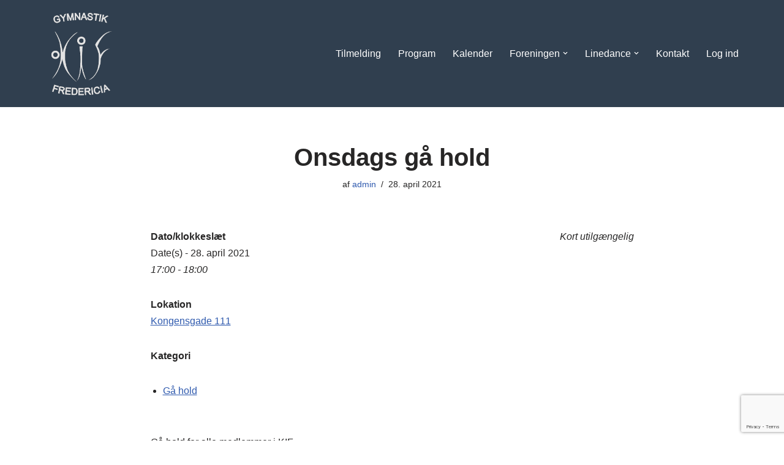

--- FILE ---
content_type: text/html; charset=UTF-8
request_url: https://www.kif-fredericia.dk/events/onsdags-gaa-hold-2021-04-28/
body_size: 15573
content:
<!DOCTYPE html>
<html lang="da-DK">

<head>
	
	<meta charset="UTF-8">
	<meta name="viewport" content="width=device-width, initial-scale=1, minimum-scale=1">
	<link rel="profile" href="http://gmpg.org/xfn/11">
		<title>Onsdags gå hold &#8211; Kvindelig Idrætsforening</title>
<script>
window.koko_analytics = {"url":"https:\/\/www.kif-fredericia.dk\/wp-admin\/admin-ajax.php?action=koko_analytics_collect","site_url":"https:\/\/www.kif-fredericia.dk","post_id":936,"path":"\/events\/onsdags-gaa-hold-2021-04-28\/","method":"cookie","use_cookie":true};
</script>
<meta name='robots' content='max-image-preview:large' />
<link rel='dns-prefetch' href='//maxcdn.bootstrapcdn.com' />
<link rel="alternate" type="application/rss+xml" title="Kvindelig Idrætsforening &raquo; Feed" href="https://www.kif-fredericia.dk/feed/" />
<link rel="alternate" type="application/rss+xml" title="Kvindelig Idrætsforening &raquo;-kommentar-feed" href="https://www.kif-fredericia.dk/comments/feed/" />
<link rel="alternate" title="oEmbed (JSON)" type="application/json+oembed" href="https://www.kif-fredericia.dk/wp-json/oembed/1.0/embed?url=https%3A%2F%2Fwww.kif-fredericia.dk%2Fevents%2Fonsdags-gaa-hold-2021-04-28%2F" />
<link rel="alternate" title="oEmbed (XML)" type="text/xml+oembed" href="https://www.kif-fredericia.dk/wp-json/oembed/1.0/embed?url=https%3A%2F%2Fwww.kif-fredericia.dk%2Fevents%2Fonsdags-gaa-hold-2021-04-28%2F&#038;format=xml" />
<style id='wp-img-auto-sizes-contain-inline-css'>
img:is([sizes=auto i],[sizes^="auto," i]){contain-intrinsic-size:3000px 1500px}
/*# sourceURL=wp-img-auto-sizes-contain-inline-css */
</style>
<link rel='stylesheet' id='wp-block-library-css' href='https://www.kif-fredericia.dk/wp-includes/css/dist/block-library/style.min.css?ver=6.9' media='all' />
<style id='classic-theme-styles-inline-css'>
/*! This file is auto-generated */
.wp-block-button__link{color:#fff;background-color:#32373c;border-radius:9999px;box-shadow:none;text-decoration:none;padding:calc(.667em + 2px) calc(1.333em + 2px);font-size:1.125em}.wp-block-file__button{background:#32373c;color:#fff;text-decoration:none}
/*# sourceURL=/wp-includes/css/classic-themes.min.css */
</style>
<style id='global-styles-inline-css'>
:root{--wp--preset--aspect-ratio--square: 1;--wp--preset--aspect-ratio--4-3: 4/3;--wp--preset--aspect-ratio--3-4: 3/4;--wp--preset--aspect-ratio--3-2: 3/2;--wp--preset--aspect-ratio--2-3: 2/3;--wp--preset--aspect-ratio--16-9: 16/9;--wp--preset--aspect-ratio--9-16: 9/16;--wp--preset--color--black: #000000;--wp--preset--color--cyan-bluish-gray: #abb8c3;--wp--preset--color--white: #ffffff;--wp--preset--color--pale-pink: #f78da7;--wp--preset--color--vivid-red: #cf2e2e;--wp--preset--color--luminous-vivid-orange: #ff6900;--wp--preset--color--luminous-vivid-amber: #fcb900;--wp--preset--color--light-green-cyan: #7bdcb5;--wp--preset--color--vivid-green-cyan: #00d084;--wp--preset--color--pale-cyan-blue: #8ed1fc;--wp--preset--color--vivid-cyan-blue: #0693e3;--wp--preset--color--vivid-purple: #9b51e0;--wp--preset--color--neve-link-color: var(--nv-primary-accent);--wp--preset--color--neve-link-hover-color: var(--nv-secondary-accent);--wp--preset--color--nv-site-bg: var(--nv-site-bg);--wp--preset--color--nv-light-bg: var(--nv-light-bg);--wp--preset--color--nv-dark-bg: var(--nv-dark-bg);--wp--preset--color--neve-text-color: var(--nv-text-color);--wp--preset--color--nv-text-dark-bg: var(--nv-text-dark-bg);--wp--preset--color--nv-c-1: var(--nv-c-1);--wp--preset--color--nv-c-2: var(--nv-c-2);--wp--preset--gradient--vivid-cyan-blue-to-vivid-purple: linear-gradient(135deg,rgb(6,147,227) 0%,rgb(155,81,224) 100%);--wp--preset--gradient--light-green-cyan-to-vivid-green-cyan: linear-gradient(135deg,rgb(122,220,180) 0%,rgb(0,208,130) 100%);--wp--preset--gradient--luminous-vivid-amber-to-luminous-vivid-orange: linear-gradient(135deg,rgb(252,185,0) 0%,rgb(255,105,0) 100%);--wp--preset--gradient--luminous-vivid-orange-to-vivid-red: linear-gradient(135deg,rgb(255,105,0) 0%,rgb(207,46,46) 100%);--wp--preset--gradient--very-light-gray-to-cyan-bluish-gray: linear-gradient(135deg,rgb(238,238,238) 0%,rgb(169,184,195) 100%);--wp--preset--gradient--cool-to-warm-spectrum: linear-gradient(135deg,rgb(74,234,220) 0%,rgb(151,120,209) 20%,rgb(207,42,186) 40%,rgb(238,44,130) 60%,rgb(251,105,98) 80%,rgb(254,248,76) 100%);--wp--preset--gradient--blush-light-purple: linear-gradient(135deg,rgb(255,206,236) 0%,rgb(152,150,240) 100%);--wp--preset--gradient--blush-bordeaux: linear-gradient(135deg,rgb(254,205,165) 0%,rgb(254,45,45) 50%,rgb(107,0,62) 100%);--wp--preset--gradient--luminous-dusk: linear-gradient(135deg,rgb(255,203,112) 0%,rgb(199,81,192) 50%,rgb(65,88,208) 100%);--wp--preset--gradient--pale-ocean: linear-gradient(135deg,rgb(255,245,203) 0%,rgb(182,227,212) 50%,rgb(51,167,181) 100%);--wp--preset--gradient--electric-grass: linear-gradient(135deg,rgb(202,248,128) 0%,rgb(113,206,126) 100%);--wp--preset--gradient--midnight: linear-gradient(135deg,rgb(2,3,129) 0%,rgb(40,116,252) 100%);--wp--preset--font-size--small: 13px;--wp--preset--font-size--medium: 20px;--wp--preset--font-size--large: 36px;--wp--preset--font-size--x-large: 42px;--wp--preset--spacing--20: 0.44rem;--wp--preset--spacing--30: 0.67rem;--wp--preset--spacing--40: 1rem;--wp--preset--spacing--50: 1.5rem;--wp--preset--spacing--60: 2.25rem;--wp--preset--spacing--70: 3.38rem;--wp--preset--spacing--80: 5.06rem;--wp--preset--shadow--natural: 6px 6px 9px rgba(0, 0, 0, 0.2);--wp--preset--shadow--deep: 12px 12px 50px rgba(0, 0, 0, 0.4);--wp--preset--shadow--sharp: 6px 6px 0px rgba(0, 0, 0, 0.2);--wp--preset--shadow--outlined: 6px 6px 0px -3px rgb(255, 255, 255), 6px 6px rgb(0, 0, 0);--wp--preset--shadow--crisp: 6px 6px 0px rgb(0, 0, 0);}:where(.is-layout-flex){gap: 0.5em;}:where(.is-layout-grid){gap: 0.5em;}body .is-layout-flex{display: flex;}.is-layout-flex{flex-wrap: wrap;align-items: center;}.is-layout-flex > :is(*, div){margin: 0;}body .is-layout-grid{display: grid;}.is-layout-grid > :is(*, div){margin: 0;}:where(.wp-block-columns.is-layout-flex){gap: 2em;}:where(.wp-block-columns.is-layout-grid){gap: 2em;}:where(.wp-block-post-template.is-layout-flex){gap: 1.25em;}:where(.wp-block-post-template.is-layout-grid){gap: 1.25em;}.has-black-color{color: var(--wp--preset--color--black) !important;}.has-cyan-bluish-gray-color{color: var(--wp--preset--color--cyan-bluish-gray) !important;}.has-white-color{color: var(--wp--preset--color--white) !important;}.has-pale-pink-color{color: var(--wp--preset--color--pale-pink) !important;}.has-vivid-red-color{color: var(--wp--preset--color--vivid-red) !important;}.has-luminous-vivid-orange-color{color: var(--wp--preset--color--luminous-vivid-orange) !important;}.has-luminous-vivid-amber-color{color: var(--wp--preset--color--luminous-vivid-amber) !important;}.has-light-green-cyan-color{color: var(--wp--preset--color--light-green-cyan) !important;}.has-vivid-green-cyan-color{color: var(--wp--preset--color--vivid-green-cyan) !important;}.has-pale-cyan-blue-color{color: var(--wp--preset--color--pale-cyan-blue) !important;}.has-vivid-cyan-blue-color{color: var(--wp--preset--color--vivid-cyan-blue) !important;}.has-vivid-purple-color{color: var(--wp--preset--color--vivid-purple) !important;}.has-neve-link-color-color{color: var(--wp--preset--color--neve-link-color) !important;}.has-neve-link-hover-color-color{color: var(--wp--preset--color--neve-link-hover-color) !important;}.has-nv-site-bg-color{color: var(--wp--preset--color--nv-site-bg) !important;}.has-nv-light-bg-color{color: var(--wp--preset--color--nv-light-bg) !important;}.has-nv-dark-bg-color{color: var(--wp--preset--color--nv-dark-bg) !important;}.has-neve-text-color-color{color: var(--wp--preset--color--neve-text-color) !important;}.has-nv-text-dark-bg-color{color: var(--wp--preset--color--nv-text-dark-bg) !important;}.has-nv-c-1-color{color: var(--wp--preset--color--nv-c-1) !important;}.has-nv-c-2-color{color: var(--wp--preset--color--nv-c-2) !important;}.has-black-background-color{background-color: var(--wp--preset--color--black) !important;}.has-cyan-bluish-gray-background-color{background-color: var(--wp--preset--color--cyan-bluish-gray) !important;}.has-white-background-color{background-color: var(--wp--preset--color--white) !important;}.has-pale-pink-background-color{background-color: var(--wp--preset--color--pale-pink) !important;}.has-vivid-red-background-color{background-color: var(--wp--preset--color--vivid-red) !important;}.has-luminous-vivid-orange-background-color{background-color: var(--wp--preset--color--luminous-vivid-orange) !important;}.has-luminous-vivid-amber-background-color{background-color: var(--wp--preset--color--luminous-vivid-amber) !important;}.has-light-green-cyan-background-color{background-color: var(--wp--preset--color--light-green-cyan) !important;}.has-vivid-green-cyan-background-color{background-color: var(--wp--preset--color--vivid-green-cyan) !important;}.has-pale-cyan-blue-background-color{background-color: var(--wp--preset--color--pale-cyan-blue) !important;}.has-vivid-cyan-blue-background-color{background-color: var(--wp--preset--color--vivid-cyan-blue) !important;}.has-vivid-purple-background-color{background-color: var(--wp--preset--color--vivid-purple) !important;}.has-neve-link-color-background-color{background-color: var(--wp--preset--color--neve-link-color) !important;}.has-neve-link-hover-color-background-color{background-color: var(--wp--preset--color--neve-link-hover-color) !important;}.has-nv-site-bg-background-color{background-color: var(--wp--preset--color--nv-site-bg) !important;}.has-nv-light-bg-background-color{background-color: var(--wp--preset--color--nv-light-bg) !important;}.has-nv-dark-bg-background-color{background-color: var(--wp--preset--color--nv-dark-bg) !important;}.has-neve-text-color-background-color{background-color: var(--wp--preset--color--neve-text-color) !important;}.has-nv-text-dark-bg-background-color{background-color: var(--wp--preset--color--nv-text-dark-bg) !important;}.has-nv-c-1-background-color{background-color: var(--wp--preset--color--nv-c-1) !important;}.has-nv-c-2-background-color{background-color: var(--wp--preset--color--nv-c-2) !important;}.has-black-border-color{border-color: var(--wp--preset--color--black) !important;}.has-cyan-bluish-gray-border-color{border-color: var(--wp--preset--color--cyan-bluish-gray) !important;}.has-white-border-color{border-color: var(--wp--preset--color--white) !important;}.has-pale-pink-border-color{border-color: var(--wp--preset--color--pale-pink) !important;}.has-vivid-red-border-color{border-color: var(--wp--preset--color--vivid-red) !important;}.has-luminous-vivid-orange-border-color{border-color: var(--wp--preset--color--luminous-vivid-orange) !important;}.has-luminous-vivid-amber-border-color{border-color: var(--wp--preset--color--luminous-vivid-amber) !important;}.has-light-green-cyan-border-color{border-color: var(--wp--preset--color--light-green-cyan) !important;}.has-vivid-green-cyan-border-color{border-color: var(--wp--preset--color--vivid-green-cyan) !important;}.has-pale-cyan-blue-border-color{border-color: var(--wp--preset--color--pale-cyan-blue) !important;}.has-vivid-cyan-blue-border-color{border-color: var(--wp--preset--color--vivid-cyan-blue) !important;}.has-vivid-purple-border-color{border-color: var(--wp--preset--color--vivid-purple) !important;}.has-neve-link-color-border-color{border-color: var(--wp--preset--color--neve-link-color) !important;}.has-neve-link-hover-color-border-color{border-color: var(--wp--preset--color--neve-link-hover-color) !important;}.has-nv-site-bg-border-color{border-color: var(--wp--preset--color--nv-site-bg) !important;}.has-nv-light-bg-border-color{border-color: var(--wp--preset--color--nv-light-bg) !important;}.has-nv-dark-bg-border-color{border-color: var(--wp--preset--color--nv-dark-bg) !important;}.has-neve-text-color-border-color{border-color: var(--wp--preset--color--neve-text-color) !important;}.has-nv-text-dark-bg-border-color{border-color: var(--wp--preset--color--nv-text-dark-bg) !important;}.has-nv-c-1-border-color{border-color: var(--wp--preset--color--nv-c-1) !important;}.has-nv-c-2-border-color{border-color: var(--wp--preset--color--nv-c-2) !important;}.has-vivid-cyan-blue-to-vivid-purple-gradient-background{background: var(--wp--preset--gradient--vivid-cyan-blue-to-vivid-purple) !important;}.has-light-green-cyan-to-vivid-green-cyan-gradient-background{background: var(--wp--preset--gradient--light-green-cyan-to-vivid-green-cyan) !important;}.has-luminous-vivid-amber-to-luminous-vivid-orange-gradient-background{background: var(--wp--preset--gradient--luminous-vivid-amber-to-luminous-vivid-orange) !important;}.has-luminous-vivid-orange-to-vivid-red-gradient-background{background: var(--wp--preset--gradient--luminous-vivid-orange-to-vivid-red) !important;}.has-very-light-gray-to-cyan-bluish-gray-gradient-background{background: var(--wp--preset--gradient--very-light-gray-to-cyan-bluish-gray) !important;}.has-cool-to-warm-spectrum-gradient-background{background: var(--wp--preset--gradient--cool-to-warm-spectrum) !important;}.has-blush-light-purple-gradient-background{background: var(--wp--preset--gradient--blush-light-purple) !important;}.has-blush-bordeaux-gradient-background{background: var(--wp--preset--gradient--blush-bordeaux) !important;}.has-luminous-dusk-gradient-background{background: var(--wp--preset--gradient--luminous-dusk) !important;}.has-pale-ocean-gradient-background{background: var(--wp--preset--gradient--pale-ocean) !important;}.has-electric-grass-gradient-background{background: var(--wp--preset--gradient--electric-grass) !important;}.has-midnight-gradient-background{background: var(--wp--preset--gradient--midnight) !important;}.has-small-font-size{font-size: var(--wp--preset--font-size--small) !important;}.has-medium-font-size{font-size: var(--wp--preset--font-size--medium) !important;}.has-large-font-size{font-size: var(--wp--preset--font-size--large) !important;}.has-x-large-font-size{font-size: var(--wp--preset--font-size--x-large) !important;}
:where(.wp-block-post-template.is-layout-flex){gap: 1.25em;}:where(.wp-block-post-template.is-layout-grid){gap: 1.25em;}
:where(.wp-block-term-template.is-layout-flex){gap: 1.25em;}:where(.wp-block-term-template.is-layout-grid){gap: 1.25em;}
:where(.wp-block-columns.is-layout-flex){gap: 2em;}:where(.wp-block-columns.is-layout-grid){gap: 2em;}
:root :where(.wp-block-pullquote){font-size: 1.5em;line-height: 1.6;}
/*# sourceURL=global-styles-inline-css */
</style>
<link rel='stylesheet' id='contact-form-7-css' href='https://usercontent.one/wp/www.kif-fredericia.dk/wp-content/plugins/contact-form-7/includes/css/styles.css?ver=6.1.4' media='all' />
<link rel='stylesheet' id='events-manager-css' href='https://usercontent.one/wp/www.kif-fredericia.dk/wp-content/plugins/events-manager/includes/css/events-manager.min.css?ver=7.2.3.1' media='all' />
<style id='events-manager-inline-css'>
body .em { --font-family : inherit; --font-weight : inherit; --font-size : 1em; --line-height : inherit; }
/*# sourceURL=events-manager-inline-css */
</style>
<link rel='stylesheet' id='cff-css' href='https://usercontent.one/wp/www.kif-fredericia.dk/wp-content/plugins/custom-facebook-feed/assets/css/cff-style.min.css?ver=4.3.4' media='all' />
<link rel='stylesheet' id='sb-font-awesome-css' href='https://maxcdn.bootstrapcdn.com/font-awesome/4.7.0/css/font-awesome.min.css?ver=6.9' media='all' />
<link rel='stylesheet' id='eae-css-css' href='https://usercontent.one/wp/www.kif-fredericia.dk/wp-content/plugins/addon-elements-for-elementor-page-builder/assets/css/eae.min.css?ver=1.14.4' media='all' />
<link rel='stylesheet' id='eae-peel-css-css' href='https://usercontent.one/wp/www.kif-fredericia.dk/wp-content/plugins/addon-elements-for-elementor-page-builder/assets/lib/peel/peel.css?ver=1.14.4' media='all' />
<link rel='stylesheet' id='font-awesome-4-shim-css' href='https://usercontent.one/wp/www.kif-fredericia.dk/wp-content/plugins/elementor/assets/lib/font-awesome/css/v4-shims.min.css?ver=1.0' media='all' />
<link rel='stylesheet' id='font-awesome-5-all-css' href='https://usercontent.one/wp/www.kif-fredericia.dk/wp-content/plugins/elementor/assets/lib/font-awesome/css/all.min.css?ver=1.0' media='all' />
<link rel='stylesheet' id='vegas-css-css' href='https://usercontent.one/wp/www.kif-fredericia.dk/wp-content/plugins/addon-elements-for-elementor-page-builder/assets/lib/vegas/vegas.min.css?ver=2.4.0' media='all' />
<link rel='stylesheet' id='neve-style-css' href='https://usercontent.one/wp/www.kif-fredericia.dk/wp-content/themes/neve/style-main-new.min.css?ver=4.2.2' media='all' />
<style id='neve-style-inline-css'>
.is-menu-sidebar .header-menu-sidebar { visibility: visible; }.is-menu-sidebar.menu_sidebar_slide_left .header-menu-sidebar { transform: translate3d(0, 0, 0); left: 0; }.is-menu-sidebar.menu_sidebar_slide_right .header-menu-sidebar { transform: translate3d(0, 0, 0); right: 0; }.is-menu-sidebar.menu_sidebar_pull_right .header-menu-sidebar, .is-menu-sidebar.menu_sidebar_pull_left .header-menu-sidebar { transform: translateX(0); }.is-menu-sidebar.menu_sidebar_dropdown .header-menu-sidebar { height: auto; }.is-menu-sidebar.menu_sidebar_dropdown .header-menu-sidebar-inner { max-height: 400px; padding: 20px 0; }.is-menu-sidebar.menu_sidebar_full_canvas .header-menu-sidebar { opacity: 1; }.header-menu-sidebar .menu-item-nav-search:not(.floating) { pointer-events: none; }.header-menu-sidebar .menu-item-nav-search .is-menu-sidebar { pointer-events: unset; }@media screen and (max-width: 960px) { .builder-item.cr .item--inner { --textalign: center; --justify: center; } }
.nv-meta-list li.meta:not(:last-child):after { content:"/" }.nv-meta-list .no-mobile{
			display:none;
		}.nv-meta-list li.last::after{
			content: ""!important;
		}@media (min-width: 769px) {
			.nv-meta-list .no-mobile {
				display: inline-block;
			}
			.nv-meta-list li.last:not(:last-child)::after {
		 		content: "/" !important;
			}
		}
 :root{ --container: 748px;--postwidth:100%; --primarybtnbg: var(--nv-primary-accent); --primarybtnhoverbg: var(--nv-primary-accent); --primarybtncolor: #fff; --secondarybtncolor: var(--nv-primary-accent); --primarybtnhovercolor: #fff; --secondarybtnhovercolor: var(--nv-primary-accent);--primarybtnborderradius:3px;--secondarybtnborderradius:3px;--secondarybtnborderwidth:3px;--btnpadding:13px 15px;--primarybtnpadding:13px 15px;--secondarybtnpadding:calc(13px - 3px) calc(15px - 3px); --bodyfontfamily: Arial,Helvetica,sans-serif; --bodyfontsize: 15px; --bodylineheight: 1.6; --bodyletterspacing: 0px; --bodyfontweight: 400; --h1fontsize: 36px; --h1fontweight: 700; --h1lineheight: 1.2; --h1letterspacing: 0px; --h1texttransform: none; --h2fontsize: 28px; --h2fontweight: 700; --h2lineheight: 1.3; --h2letterspacing: 0px; --h2texttransform: none; --h3fontsize: 24px; --h3fontweight: 700; --h3lineheight: 1.4; --h3letterspacing: 0px; --h3texttransform: none; --h4fontsize: 20px; --h4fontweight: 700; --h4lineheight: 1.6; --h4letterspacing: 0px; --h4texttransform: none; --h5fontsize: 16px; --h5fontweight: 700; --h5lineheight: 1.6; --h5letterspacing: 0px; --h5texttransform: none; --h6fontsize: 14px; --h6fontweight: 700; --h6lineheight: 1.6; --h6letterspacing: 0px; --h6texttransform: none;--formfieldborderwidth:2px;--formfieldborderradius:3px; --formfieldbgcolor: var(--nv-site-bg); --formfieldbordercolor: #dddddd; --formfieldcolor: var(--nv-text-color);--formfieldpadding:10px 12px; } .nv-index-posts{ --borderradius:0px; } .has-neve-button-color-color{ color: var(--nv-primary-accent)!important; } .has-neve-button-color-background-color{ background-color: var(--nv-primary-accent)!important; } .single-post-container .alignfull > [class*="__inner-container"], .single-post-container .alignwide > [class*="__inner-container"]{ max-width:718px } .nv-meta-list{ --avatarsize: 20px; } .single .nv-meta-list{ --avatarsize: 20px; } .nv-is-boxed.nv-comments-wrap{ --padding:20px; } .nv-is-boxed.comment-respond{ --padding:20px; } .single:not(.single-product), .page{ --c-vspace:0 0 0 0;; } .scroll-to-top{ --color: var(--nv-text-dark-bg);--padding:8px 10px; --borderradius: 3px; --bgcolor: var(--nv-primary-accent); --hovercolor: var(--nv-text-dark-bg); --hoverbgcolor: var(--nv-primary-accent);--size:16px; } .global-styled{ --bgcolor: var(--nv-site-bg); } .header-top{ --rowbcolor: var(--nv-light-bg); --color: var(--nv-text-color); --bgcolor: var(--nv-site-bg); } .header-main{ --rowbcolor: var(--nv-light-bg); --color: #ffffff; --bgcolor: #303f4f; } .header-bottom{ --rowbcolor: var(--nv-light-bg); --color: var(--nv-text-color); --bgcolor: var(--nv-site-bg); } .header-menu-sidebar-bg{ --justify: flex-start; --textalign: left;--flexg: 1;--wrapdropdownwidth: auto; --color: var(--nv-text-color); --bgcolor: var(--nv-site-bg); } .header-menu-sidebar{ width: 360px; } .builder-item--logo{ --maxwidth: 120px; --fs: 24px;--padding:10px 0;--margin:0; --textalign: left;--justify: flex-start; } .builder-item--nav-icon{ --label-margin:0 5px 0 0;;--padding:10px 15px;--margin:0; } .builder-item--primary-menu{ --color: #ffffff; --hovercolor: #5390d1; --hovertextcolor: var(--nv-text-color); --activecolor: #7aa0c8; --spacing: 20px; --height: 25px;--padding:0;--margin:0; --fontsize: 1em; --lineheight: 1.6; --letterspacing: 0px; --fontweight: 500; --texttransform: none; --iconsize: 1em; } .hfg-is-group.has-primary-menu .inherit-ff{ --inheritedfw: 500; } .builder-item--secondary-menu{ --color: #303f4f; --hovercolor: var(--nv-secondary-accent); --hovertextcolor: var(--nv-text-color); --spacing: 20px; --height: 25px;--padding:0;--margin:0; --fontsize: 1em; --lineheight: 1.6; --letterspacing: 0px; --fontweight: 500; --texttransform: none; --iconsize: 1em; } .hfg-is-group.has-secondary-menu .inherit-ff{ --inheritedfw: 500; } .footer-top-inner .row{ grid-template-columns:1fr; --valign: flex-start; } .footer-top{ --rowbcolor: var(--nv-light-bg); --color: #ffffff; --bgcolor: #303f4f; } .footer-main-inner .row{ grid-template-columns:1fr 1fr 1fr; --valign: flex-start; } .footer-main{ --rowbcolor: var(--nv-light-bg); --color: var(--nv-text-color); --bgcolor: var(--nv-site-bg); } .footer-bottom-inner .row{ grid-template-columns:1fr; --valign: flex-start; } .footer-bottom{ --rowbcolor: var(--nv-light-bg); --color: var(--nv-text-dark-bg); --bgcolor: #303f4f; } .builder-item--footer-menu{ --color: #ffffff; --hovercolor: #5390d1; --spacing: 20px; --height: 40px;--padding:0;--margin:0; --fontsize: 1em; --lineheight: 1.6; --letterspacing: 0px; --fontweight: 500; --texttransform: none; --iconsize: 1em; --textalign: center;--justify: center; } @media(min-width: 576px){ :root{ --container: 992px;--postwidth:50%;--btnpadding:13px 15px;--primarybtnpadding:13px 15px;--secondarybtnpadding:calc(13px - 3px) calc(15px - 3px); --bodyfontsize: 16px; --bodylineheight: 1.6; --bodyletterspacing: 0px; --h1fontsize: 38px; --h1lineheight: 1.2; --h1letterspacing: 0px; --h2fontsize: 30px; --h2lineheight: 1.2; --h2letterspacing: 0px; --h3fontsize: 26px; --h3lineheight: 1.4; --h3letterspacing: 0px; --h4fontsize: 22px; --h4lineheight: 1.5; --h4letterspacing: 0px; --h5fontsize: 18px; --h5lineheight: 1.6; --h5letterspacing: 0px; --h6fontsize: 14px; --h6lineheight: 1.6; --h6letterspacing: 0px; } .single-post-container .alignfull > [class*="__inner-container"], .single-post-container .alignwide > [class*="__inner-container"]{ max-width:962px } .nv-meta-list{ --avatarsize: 20px; } .single .nv-meta-list{ --avatarsize: 20px; } .nv-is-boxed.nv-comments-wrap{ --padding:30px; } .nv-is-boxed.comment-respond{ --padding:30px; } .single:not(.single-product), .page{ --c-vspace:0 0 0 0;; } .scroll-to-top{ --padding:8px 10px;--size:16px; } .header-menu-sidebar-bg{ --justify: flex-start; --textalign: left;--flexg: 1;--wrapdropdownwidth: auto; } .header-menu-sidebar{ width: 360px; } .builder-item--logo{ --maxwidth: 120px; --fs: 24px;--padding:10px 0;--margin:0; --textalign: left;--justify: flex-start; } .builder-item--nav-icon{ --label-margin:0 5px 0 0;;--padding:10px 15px;--margin:0; } .builder-item--primary-menu{ --spacing: 20px; --height: 25px;--padding:0;--margin:0; --fontsize: 1em; --lineheight: 1.6; --letterspacing: 0px; --iconsize: 1em; } .builder-item--secondary-menu{ --spacing: 20px; --height: 25px;--padding:0;--margin:0; --fontsize: 1em; --lineheight: 1.6; --letterspacing: 0px; --iconsize: 1em; } .builder-item--footer-menu{ --spacing: 20px; --height: 40px;--padding:0;--margin:0; --fontsize: 1em; --lineheight: 1.6; --letterspacing: 0px; --iconsize: 1em; --textalign: center;--justify: center; } }@media(min-width: 960px){ :root{ --container: 1170px;--postwidth:33.333333333333%;--btnpadding:13px 15px;--primarybtnpadding:13px 15px;--secondarybtnpadding:calc(13px - 3px) calc(15px - 3px); --bodyfontsize: 16px; --bodylineheight: 1.7; --bodyletterspacing: 0px; --h1fontsize: 40px; --h1lineheight: 1.1; --h1letterspacing: 0px; --h2fontsize: 32px; --h2lineheight: 1.2; --h2letterspacing: 0px; --h3fontsize: 28px; --h3lineheight: 1.4; --h3letterspacing: 0px; --h4fontsize: 24px; --h4lineheight: 1.5; --h4letterspacing: 0px; --h5fontsize: 20px; --h5lineheight: 1.6; --h5letterspacing: 0px; --h6fontsize: 16px; --h6lineheight: 1.6; --h6letterspacing: 0px; } body:not(.single):not(.archive):not(.blog):not(.search):not(.error404) .neve-main > .container .col, body.post-type-archive-course .neve-main > .container .col, body.post-type-archive-llms_membership .neve-main > .container .col{ max-width: 100%; } body:not(.single):not(.archive):not(.blog):not(.search):not(.error404) .nv-sidebar-wrap, body.post-type-archive-course .nv-sidebar-wrap, body.post-type-archive-llms_membership .nv-sidebar-wrap{ max-width: 0%; } .neve-main > .archive-container .nv-index-posts.col{ max-width: 100%; } .neve-main > .archive-container .nv-sidebar-wrap{ max-width: 0%; } .neve-main > .single-post-container .nv-single-post-wrap.col{ max-width: 70%; } .single-post-container .alignfull > [class*="__inner-container"], .single-post-container .alignwide > [class*="__inner-container"]{ max-width:789px } .container-fluid.single-post-container .alignfull > [class*="__inner-container"], .container-fluid.single-post-container .alignwide > [class*="__inner-container"]{ max-width:calc(70% + 15px) } .neve-main > .single-post-container .nv-sidebar-wrap{ max-width: 30%; } .nv-meta-list{ --avatarsize: 20px; } .single .nv-meta-list{ --avatarsize: 20px; } .nv-is-boxed.nv-comments-wrap{ --padding:40px; } .nv-is-boxed.comment-respond{ --padding:40px; } .single:not(.single-product), .page{ --c-vspace:0 0 0 0;; } .scroll-to-top{ --padding:8px 10px;--size:16px; } .header-menu-sidebar-bg{ --justify: flex-start; --textalign: left;--flexg: 1;--wrapdropdownwidth: auto; } .header-menu-sidebar{ width: 360px; } .builder-item--logo{ --maxwidth: 120px; --fs: 24px;--padding:10px 0;--margin:0; --textalign: left;--justify: flex-start; } .builder-item--nav-icon{ --label-margin:0 5px 0 0;;--padding:10px 15px;--margin:0; } .builder-item--primary-menu{ --spacing: 20px; --height: 25px;--padding:0;--margin:0; --fontsize: 1em; --lineheight: 1.6; --letterspacing: 0px; --iconsize: 1em; } .builder-item--secondary-menu{ --spacing: 20px; --height: 25px;--padding:0;--margin:0; --fontsize: 1em; --lineheight: 1.6; --letterspacing: 0px; --iconsize: 1em; } .builder-item--footer-menu{ --spacing: 20px; --height: 40px;--padding:0;--margin:0; --fontsize: 1em; --lineheight: 1.6; --letterspacing: 0px; --iconsize: 1em; --textalign: center;--justify: center; } }.nv-content-wrap .elementor a:not(.button):not(.wp-block-file__button){ text-decoration: none; }.scroll-to-top {right: 20px; border: none; position: fixed; bottom: 30px; display: none; opacity: 0; visibility: hidden; transition: opacity 0.3s ease-in-out, visibility 0.3s ease-in-out; align-items: center; justify-content: center; z-index: 999; } @supports (-webkit-overflow-scrolling: touch) { .scroll-to-top { bottom: 74px; } } .scroll-to-top.image { background-position: center; } .scroll-to-top .scroll-to-top-image { width: 100%; height: 100%; } .scroll-to-top .scroll-to-top-label { margin: 0; padding: 5px; } .scroll-to-top:hover { text-decoration: none; } .scroll-to-top.scroll-to-top-left {left: 20px; right: unset;} .scroll-to-top.scroll-show-mobile { display: flex; } @media (min-width: 960px) { .scroll-to-top { display: flex; } }.scroll-to-top { color: var(--color); padding: var(--padding); border-radius: var(--borderradius); background: var(--bgcolor); } .scroll-to-top:hover, .scroll-to-top:focus { color: var(--hovercolor); background: var(--hoverbgcolor); } .scroll-to-top-icon, .scroll-to-top.image .scroll-to-top-image { width: var(--size); height: var(--size); } .scroll-to-top-image { background-image: var(--bgimage); background-size: cover; }:root{--nv-primary-accent:#2f5aae;--nv-secondary-accent:#2f5aae;--nv-site-bg:#ffffff;--nv-light-bg:#f4f5f7;--nv-dark-bg:#121212;--nv-text-color:#272626;--nv-text-dark-bg:#ffffff;--nv-c-1:#9463ae;--nv-c-2:#be574b;--nv-fallback-ff:Arial, Helvetica, sans-serif;}
:root{--e-global-color-nvprimaryaccent:#2f5aae;--e-global-color-nvsecondaryaccent:#2f5aae;--e-global-color-nvsitebg:#ffffff;--e-global-color-nvlightbg:#f4f5f7;--e-global-color-nvdarkbg:#121212;--e-global-color-nvtextcolor:#272626;--e-global-color-nvtextdarkbg:#ffffff;--e-global-color-nvc1:#9463ae;--e-global-color-nvc2:#be574b;}
/*# sourceURL=neve-style-inline-css */
</style>
<script src="https://www.kif-fredericia.dk/wp-includes/js/jquery/jquery.min.js?ver=3.7.1" id="jquery-core-js"></script>
<script src="https://www.kif-fredericia.dk/wp-includes/js/jquery/jquery-migrate.min.js?ver=3.4.1" id="jquery-migrate-js"></script>
<script src="https://www.kif-fredericia.dk/wp-includes/js/jquery/ui/core.min.js?ver=1.13.3" id="jquery-ui-core-js"></script>
<script src="https://www.kif-fredericia.dk/wp-includes/js/jquery/ui/mouse.min.js?ver=1.13.3" id="jquery-ui-mouse-js"></script>
<script src="https://www.kif-fredericia.dk/wp-includes/js/jquery/ui/sortable.min.js?ver=1.13.3" id="jquery-ui-sortable-js"></script>
<script src="https://www.kif-fredericia.dk/wp-includes/js/jquery/ui/datepicker.min.js?ver=1.13.3" id="jquery-ui-datepicker-js"></script>
<script id="jquery-ui-datepicker-js-after">
jQuery(function(jQuery){jQuery.datepicker.setDefaults({"closeText":"Luk","currentText":"I dag","monthNames":["januar","februar","marts","april","maj","juni","juli","august","september","oktober","november","december"],"monthNamesShort":["jan","feb","mar","apr","maj","jun","jul","aug","sep","okt","nov","dec"],"nextText":"N\u00e6ste","prevText":"Forrige","dayNames":["s\u00f8ndag","mandag","tirsdag","onsdag","torsdag","fredag","l\u00f8rdag"],"dayNamesShort":["s\u00f8n","man","tirs","ons","tors","fre","l\u00f8r"],"dayNamesMin":["S","M","Ti","O","To","F","L"],"dateFormat":"d. MM yy","firstDay":1,"isRTL":false});});
//# sourceURL=jquery-ui-datepicker-js-after
</script>
<script src="https://www.kif-fredericia.dk/wp-includes/js/jquery/ui/resizable.min.js?ver=1.13.3" id="jquery-ui-resizable-js"></script>
<script src="https://www.kif-fredericia.dk/wp-includes/js/jquery/ui/draggable.min.js?ver=1.13.3" id="jquery-ui-draggable-js"></script>
<script src="https://www.kif-fredericia.dk/wp-includes/js/jquery/ui/controlgroup.min.js?ver=1.13.3" id="jquery-ui-controlgroup-js"></script>
<script src="https://www.kif-fredericia.dk/wp-includes/js/jquery/ui/checkboxradio.min.js?ver=1.13.3" id="jquery-ui-checkboxradio-js"></script>
<script src="https://www.kif-fredericia.dk/wp-includes/js/jquery/ui/button.min.js?ver=1.13.3" id="jquery-ui-button-js"></script>
<script src="https://www.kif-fredericia.dk/wp-includes/js/jquery/ui/dialog.min.js?ver=1.13.3" id="jquery-ui-dialog-js"></script>
<script id="events-manager-js-extra">
var EM = {"ajaxurl":"https://www.kif-fredericia.dk/wp-admin/admin-ajax.php","locationajaxurl":"https://www.kif-fredericia.dk/wp-admin/admin-ajax.php?action=locations_search","firstDay":"1","locale":"da","dateFormat":"yy-mm-dd","ui_css":"https://usercontent.one/wp/www.kif-fredericia.dk/wp-content/plugins/events-manager/includes/css/jquery-ui/build.min.css","show24hours":"1","is_ssl":"1","autocomplete_limit":"10","calendar":{"breakpoints":{"small":560,"medium":908,"large":false},"month_format":"M Y"},"phone":"","datepicker":{"format":"d-m-Y","locale":"da"},"search":{"breakpoints":{"small":650,"medium":850,"full":false}},"url":"https://usercontent.one/wp/www.kif-fredericia.dk/wp-content/plugins/events-manager","assets":{"input.em-uploader":{"js":{"em-uploader":{"url":"https://usercontent.one/wp/www.kif-fredericia.dk/wp-content/plugins/events-manager/includes/js/em-uploader.js?v=7.2.3.1","event":"em_uploader_ready"}}},".em-event-editor":{"js":{"event-editor":{"url":"https://usercontent.one/wp/www.kif-fredericia.dk/wp-content/plugins/events-manager/includes/js/events-manager-event-editor.js?v=7.2.3.1","event":"em_event_editor_ready"}},"css":{"event-editor":"https://usercontent.one/wp/www.kif-fredericia.dk/wp-content/plugins/events-manager/includes/css/events-manager-event-editor.min.css?v=7.2.3.1"}},".em-recurrence-sets, .em-timezone":{"js":{"luxon":{"url":"luxon/luxon.js?v=7.2.3.1","event":"em_luxon_ready"}}},".em-booking-form, #em-booking-form, .em-booking-recurring, .em-event-booking-form":{"js":{"em-bookings":{"url":"https://usercontent.one/wp/www.kif-fredericia.dk/wp-content/plugins/events-manager/includes/js/bookingsform.js?v=7.2.3.1","event":"em_booking_form_js_loaded"}}},"#em-opt-archetypes":{"js":{"archetypes":"https://usercontent.one/wp/www.kif-fredericia.dk/wp-content/plugins/events-manager/includes/js/admin-archetype-editor.js?v=7.2.3.1","archetypes_ms":"https://usercontent.one/wp/www.kif-fredericia.dk/wp-content/plugins/events-manager/includes/js/admin-archetypes.js?v=7.2.3.1","qs":"qs/qs.js?v=7.2.3.1"}}},"cached":"","bookingInProgress":"Vent venligst mens tilmeldingen indsendes.","tickets_save":"Gem billet","bookingajaxurl":"https://www.kif-fredericia.dk/wp-admin/admin-ajax.php","bookings_export_save":"Eksporter tilmeldinger","bookings_settings_save":"Gem indstillinger","booking_delete":"Er du sikker p\u00e5, at du vil slette?","booking_offset":"30","bookings":{"submit_button":{"text":{"default":"Send din tilmelding","free":"Send din tilmelding","payment":"Send din tilmelding","processing":"Processing ..."}},"update_listener":""},"bb_full":"Udsolgt","bb_book":"Tilmeld dig nu","bb_booking":"Tilmelder...","bb_booked":"Tilmelding tilf\u00f8jet","bb_error":"Tilmelding fejl. Pr\u00f8v igen?","bb_cancel":"Frameld","bb_canceling":"Afbestiller...","bb_cancelled":"Annulleret","bb_cancel_error":"Afbestilling fejl. Pr\u00f8v igen?","txt_search":"S\u00f8g","txt_searching":"S\u00f8ger...","txt_loading":"Indl\u00e6ser..."};
//# sourceURL=events-manager-js-extra
</script>
<script src="https://usercontent.one/wp/www.kif-fredericia.dk/wp-content/plugins/events-manager/includes/js/events-manager.js?ver=7.2.3.1" id="events-manager-js"></script>
<script src="https://usercontent.one/wp/www.kif-fredericia.dk/wp-content/plugins/events-manager/includes/external/flatpickr/l10n/da.js?ver=7.2.3.1" id="em-flatpickr-localization-js"></script>
<script src="https://usercontent.one/wp/www.kif-fredericia.dk/wp-content/plugins/addon-elements-for-elementor-page-builder/assets/js/iconHelper.js?ver=1.0" id="eae-iconHelper-js"></script>
<link rel="https://api.w.org/" href="https://www.kif-fredericia.dk/wp-json/" /><link rel="EditURI" type="application/rsd+xml" title="RSD" href="https://www.kif-fredericia.dk/xmlrpc.php?rsd" />
<meta name="generator" content="WordPress 6.9" />
<link rel="canonical" href="https://www.kif-fredericia.dk/events/onsdags-gaa-hold-2021-04-28/" />
<link rel='shortlink' href='https://www.kif-fredericia.dk/?p=936' />
<style>[class*=" icon-oc-"],[class^=icon-oc-]{speak:none;font-style:normal;font-weight:400;font-variant:normal;text-transform:none;line-height:1;-webkit-font-smoothing:antialiased;-moz-osx-font-smoothing:grayscale}.icon-oc-one-com-white-32px-fill:before{content:"901"}.icon-oc-one-com:before{content:"900"}#one-com-icon,.toplevel_page_onecom-wp .wp-menu-image{speak:none;display:flex;align-items:center;justify-content:center;text-transform:none;line-height:1;-webkit-font-smoothing:antialiased;-moz-osx-font-smoothing:grayscale}.onecom-wp-admin-bar-item>a,.toplevel_page_onecom-wp>.wp-menu-name{font-size:16px;font-weight:400;line-height:1}.toplevel_page_onecom-wp>.wp-menu-name img{width:69px;height:9px;}.wp-submenu-wrap.wp-submenu>.wp-submenu-head>img{width:88px;height:auto}.onecom-wp-admin-bar-item>a img{height:7px!important}.onecom-wp-admin-bar-item>a img,.toplevel_page_onecom-wp>.wp-menu-name img{opacity:.8}.onecom-wp-admin-bar-item.hover>a img,.toplevel_page_onecom-wp.wp-has-current-submenu>.wp-menu-name img,li.opensub>a.toplevel_page_onecom-wp>.wp-menu-name img{opacity:1}#one-com-icon:before,.onecom-wp-admin-bar-item>a:before,.toplevel_page_onecom-wp>.wp-menu-image:before{content:'';position:static!important;background-color:rgba(240,245,250,.4);border-radius:102px;width:18px;height:18px;padding:0!important}.onecom-wp-admin-bar-item>a:before{width:14px;height:14px}.onecom-wp-admin-bar-item.hover>a:before,.toplevel_page_onecom-wp.opensub>a>.wp-menu-image:before,.toplevel_page_onecom-wp.wp-has-current-submenu>.wp-menu-image:before{background-color:#76b82a}.onecom-wp-admin-bar-item>a{display:inline-flex!important;align-items:center;justify-content:center}#one-com-logo-wrapper{font-size:4em}#one-com-icon{vertical-align:middle}.imagify-welcome{display:none !important;}</style><meta name="generator" content="Elementor 3.35.0; features: additional_custom_breakpoints; settings: css_print_method-external, google_font-enabled, font_display-auto">
			<style>
				.e-con.e-parent:nth-of-type(n+4):not(.e-lazyloaded):not(.e-no-lazyload),
				.e-con.e-parent:nth-of-type(n+4):not(.e-lazyloaded):not(.e-no-lazyload) * {
					background-image: none !important;
				}
				@media screen and (max-height: 1024px) {
					.e-con.e-parent:nth-of-type(n+3):not(.e-lazyloaded):not(.e-no-lazyload),
					.e-con.e-parent:nth-of-type(n+3):not(.e-lazyloaded):not(.e-no-lazyload) * {
						background-image: none !important;
					}
				}
				@media screen and (max-height: 640px) {
					.e-con.e-parent:nth-of-type(n+2):not(.e-lazyloaded):not(.e-no-lazyload),
					.e-con.e-parent:nth-of-type(n+2):not(.e-lazyloaded):not(.e-no-lazyload) * {
						background-image: none !important;
					}
				}
			</style>
			<link rel="icon" href="https://usercontent.one/wp/www.kif-fredericia.dk/wp-content/uploads/2020/07/cropped-976953_1428547614031100_361398970_o-32x32.jpg" sizes="32x32" />
<link rel="icon" href="https://usercontent.one/wp/www.kif-fredericia.dk/wp-content/uploads/2020/07/cropped-976953_1428547614031100_361398970_o-192x192.jpg" sizes="192x192" />
<link rel="apple-touch-icon" href="https://usercontent.one/wp/www.kif-fredericia.dk/wp-content/uploads/2020/07/cropped-976953_1428547614031100_361398970_o-180x180.jpg" />
<meta name="msapplication-TileImage" content="https://usercontent.one/wp/www.kif-fredericia.dk/wp-content/uploads/2020/07/cropped-976953_1428547614031100_361398970_o-270x270.jpg" />

	</head>

<body  class="wp-singular event-template-default single single-event postid-936 wp-custom-logo wp-theme-neve  nv-blog-grid nv-sidebar-right menu_sidebar_slide_left elementor-default elementor-kit-92" id="neve_body"  >
<div class="wrapper">
	
	<header class="header"  >
		<a class="neve-skip-link show-on-focus" href="#content" >
			Spring til indhold		</a>
		<div id="header-grid"  class="hfg_header site-header">
	
<nav class="header--row header-main hide-on-mobile hide-on-tablet layout-full-contained nv-navbar header--row"
	data-row-id="main" data-show-on="desktop">

	<div
		class="header--row-inner header-main-inner">
		<div class="container">
			<div
				class="row row--wrapper"
				data-section="hfg_header_layout_main" >
				<div class="hfg-slot left"><div class="builder-item desktop-left"><div class="item--inner builder-item--logo"
		data-section="title_tagline"
		data-item-id="logo">
	
<div class="site-logo">
	<a class="brand" href="https://www.kif-fredericia.dk/" aria-label="Kvindelig Idrætsforening Dyrk motion i KIF Fredericia" rel="home"><img fetchpriority="high" width="802" height="928" src="https://usercontent.one/wp/www.kif-fredericia.dk/wp-content/uploads/2020/08/KIF-logo-hvid.png" class="neve-site-logo skip-lazy" alt="" data-variant="logo" decoding="async" srcset="https://usercontent.one/wp/www.kif-fredericia.dk/wp-content/uploads/2020/08/KIF-logo-hvid.png 802w, https://usercontent.one/wp/www.kif-fredericia.dk/wp-content/uploads/2020/08/KIF-logo-hvid-500x579.png 500w, https://usercontent.one/wp/www.kif-fredericia.dk/wp-content/uploads/2020/08/KIF-logo-hvid-768x889.png 768w" sizes="(max-width: 802px) 100vw, 802px" /></a></div>
	</div>

</div></div><div class="hfg-slot right"><div class="builder-item has-nav"><div class="item--inner builder-item--primary-menu has_menu"
		data-section="header_menu_primary"
		data-item-id="primary-menu">
	<div class="nv-nav-wrap">
	<div role="navigation" class="nav-menu-primary"
			aria-label="Primær menu">

		<ul id="nv-primary-navigation-main" class="primary-menu-ul nav-ul menu-desktop"><li id="menu-item-120" class="menu-item menu-item-type-post_type menu-item-object-page menu-item-120"><div class="wrap"><a href="https://www.kif-fredericia.dk/tilmelding/">Tilmelding</a></div></li>
<li id="menu-item-730" class="menu-item menu-item-type-post_type menu-item-object-page menu-item-730"><div class="wrap"><a href="https://www.kif-fredericia.dk/program-2020-2021/">Program</a></div></li>
<li id="menu-item-121" class="menu-item menu-item-type-post_type menu-item-object-page menu-item-121"><div class="wrap"><a href="https://www.kif-fredericia.dk/kalender/">Kalender</a></div></li>
<li id="menu-item-130" class="menu-item menu-item-type-custom menu-item-object-custom menu-item-has-children menu-item-130"><div class="wrap"><a href="#"><span class="menu-item-title-wrap dd-title">Foreningen</span></a><div role="button" aria-pressed="false" aria-label="Åbn undermenu" tabindex="0" class="caret-wrap caret 4" style="margin-left:5px;"><span class="caret"><svg fill="currentColor" aria-label="Rullemenu" xmlns="http://www.w3.org/2000/svg" viewBox="0 0 448 512"><path d="M207.029 381.476L12.686 187.132c-9.373-9.373-9.373-24.569 0-33.941l22.667-22.667c9.357-9.357 24.522-9.375 33.901-.04L224 284.505l154.745-154.021c9.379-9.335 24.544-9.317 33.901.04l22.667 22.667c9.373 9.373 9.373 24.569 0 33.941L240.971 381.476c-9.373 9.372-24.569 9.372-33.942 0z"/></svg></span></div></div>
<ul class="sub-menu">
	<li id="menu-item-127" class="menu-item menu-item-type-post_type menu-item-object-page menu-item-127"><div class="wrap"><a href="https://www.kif-fredericia.dk/om-os/bestyrelsen/">Bestyrelsen</a></div></li>
	<li id="menu-item-124" class="menu-item menu-item-type-post_type menu-item-object-page menu-item-has-children menu-item-124"><div class="wrap"><a href="https://www.kif-fredericia.dk/om-os/"><span class="menu-item-title-wrap dd-title">Om os</span></a><div role="button" aria-pressed="false" aria-label="Åbn undermenu" tabindex="0" class="caret-wrap caret 6" style="margin-left:5px;"><span class="caret"><svg fill="currentColor" aria-label="Rullemenu" xmlns="http://www.w3.org/2000/svg" viewBox="0 0 448 512"><path d="M207.029 381.476L12.686 187.132c-9.373-9.373-9.373-24.569 0-33.941l22.667-22.667c9.357-9.357 24.522-9.375 33.901-.04L224 284.505l154.745-154.021c9.379-9.335 24.544-9.317 33.901.04l22.667 22.667c9.373 9.373 9.373 24.569 0 33.941L240.971 381.476c-9.373 9.372-24.569 9.372-33.942 0z"/></svg></span></div></div>
	<ul class="sub-menu">
		<li id="menu-item-128" class="menu-item menu-item-type-post_type menu-item-object-page menu-item-128"><div class="wrap"><a href="https://www.kif-fredericia.dk/om-os/instruktoerer/">Instruktører</a></div></li>
		<li id="menu-item-126" class="menu-item menu-item-type-post_type menu-item-object-page menu-item-126"><div class="wrap"><a href="https://www.kif-fredericia.dk/om-os/hjaelpeinstruktoerer/">Hjælpeinstruktører</a></div></li>
		<li id="menu-item-125" class="menu-item menu-item-type-post_type menu-item-object-page menu-item-125"><div class="wrap"><a href="https://www.kif-fredericia.dk/om-os/bladudvalg-webadministrator/">Bladudvalg / Webadministrator</a></div></li>
	</ul>
</li>
	<li id="menu-item-4546" class="menu-item menu-item-type-post_type menu-item-object-page menu-item-4546"><div class="wrap"><a href="https://www.kif-fredericia.dk/kif-bladet-online/">KIF Bladet Online</a></div></li>
	<li id="menu-item-129" class="menu-item menu-item-type-post_type menu-item-object-page menu-item-129"><div class="wrap"><a href="https://www.kif-fredericia.dk/vedtaegter/">Vedtægter</a></div></li>
	<li id="menu-item-1523" class="menu-item menu-item-type-post_type menu-item-object-page menu-item-1523"><div class="wrap"><a href="https://www.kif-fredericia.dk/generalforsamling/">Generalforsamling</a></div></li>
	<li id="menu-item-767" class="menu-item menu-item-type-post_type menu-item-object-page menu-item-767"><div class="wrap"><a href="https://www.kif-fredericia.dk/kif-beretninger-for-2019-2020/">Formandens Beretninger</a></div></li>
	<li id="menu-item-1515" class="menu-item menu-item-type-post_type menu-item-object-page menu-item-1515"><div class="wrap"><a href="https://www.kif-fredericia.dk/beretninger-fra-seniorudvalget/">Beretninger fra Seniorudvalget</a></div></li>
	<li id="menu-item-123" class="menu-item menu-item-type-post_type menu-item-object-page menu-item-123"><div class="wrap"><a href="https://www.kif-fredericia.dk/vaerdigrundlag/">Værdigrundlag</a></div></li>
	<li id="menu-item-191" class="menu-item menu-item-type-post_type menu-item-object-page menu-item-191"><div class="wrap"><a href="https://www.kif-fredericia.dk/aeresmedlem/">Æresmedlem</a></div></li>
</ul>
</li>
<li id="menu-item-392" class="menu-item menu-item-type-post_type menu-item-object-page menu-item-has-children menu-item-392"><div class="wrap"><a href="https://www.kif-fredericia.dk/linedance/"><span class="menu-item-title-wrap dd-title">Linedance</span></a><div role="button" aria-pressed="false" aria-label="Åbn undermenu" tabindex="0" class="caret-wrap caret 17" style="margin-left:5px;"><span class="caret"><svg fill="currentColor" aria-label="Rullemenu" xmlns="http://www.w3.org/2000/svg" viewBox="0 0 448 512"><path d="M207.029 381.476L12.686 187.132c-9.373-9.373-9.373-24.569 0-33.941l22.667-22.667c9.357-9.357 24.522-9.375 33.901-.04L224 284.505l154.745-154.021c9.379-9.335 24.544-9.317 33.901.04l22.667 22.667c9.373 9.373 9.373 24.569 0 33.941L240.971 381.476c-9.373 9.372-24.569 9.372-33.942 0z"/></svg></span></div></div>
<ul class="sub-menu">
	<li id="menu-item-397" class="menu-item menu-item-type-post_type menu-item-object-page menu-item-397"><div class="wrap"><a href="https://www.kif-fredericia.dk/linedance/danselister-begyndere/">Danselister – Hold 1</a></div></li>
	<li id="menu-item-396" class="menu-item menu-item-type-post_type menu-item-object-page menu-item-396"><div class="wrap"><a href="https://www.kif-fredericia.dk/linedance/danselister-let-oevede/">Danselister – Hold 2</a></div></li>
	<li id="menu-item-4183" class="menu-item menu-item-type-post_type menu-item-object-page menu-item-4183"><div class="wrap"><a href="https://www.kif-fredericia.dk/video-linedance/">Video – Linedance</a></div></li>
	<li id="menu-item-393" class="menu-item menu-item-type-post_type menu-item-object-page menu-item-393"><div class="wrap"><a href="https://www.kif-fredericia.dk/linedance/danselister-aarsdanse/">Danselister årsdanse</a></div></li>
	<li id="menu-item-741" class="menu-item menu-item-type-post_type menu-item-object-page menu-item-741"><div class="wrap"><a href="https://www.kif-fredericia.dk/linedance/danselister-sommerdans/">Danselister sommerdans</a></div></li>
</ul>
</li>
<li id="menu-item-119" class="menu-item menu-item-type-post_type menu-item-object-page menu-item-119"><div class="wrap"><a href="https://www.kif-fredericia.dk/kontakt/">Kontakt</a></div></li>
<li id="menu-item-118" class="menu-item menu-item-type-post_type menu-item-object-page menu-item-118"><div class="wrap"><a href="https://www.kif-fredericia.dk/log-ind/">Log ind</a></div></li>
</ul>	</div>
</div>

	</div>

</div></div>							</div>
		</div>
	</div>
</nav>


<nav class="header--row header-main hide-on-desktop layout-full-contained nv-navbar header--row"
	data-row-id="main" data-show-on="mobile">

	<div
		class="header--row-inner header-main-inner">
		<div class="container">
			<div
				class="row row--wrapper"
				data-section="hfg_header_layout_main" >
				<div class="hfg-slot left"><div class="builder-item tablet-left mobile-left"><div class="item--inner builder-item--logo"
		data-section="title_tagline"
		data-item-id="logo">
	
<div class="site-logo">
	<a class="brand" href="https://www.kif-fredericia.dk/" aria-label="Kvindelig Idrætsforening Dyrk motion i KIF Fredericia" rel="home"><img fetchpriority="high" width="802" height="928" src="https://usercontent.one/wp/www.kif-fredericia.dk/wp-content/uploads/2020/08/KIF-logo-hvid.png" class="neve-site-logo skip-lazy" alt="" data-variant="logo" decoding="async" srcset="https://usercontent.one/wp/www.kif-fredericia.dk/wp-content/uploads/2020/08/KIF-logo-hvid.png 802w, https://usercontent.one/wp/www.kif-fredericia.dk/wp-content/uploads/2020/08/KIF-logo-hvid-500x579.png 500w, https://usercontent.one/wp/www.kif-fredericia.dk/wp-content/uploads/2020/08/KIF-logo-hvid-768x889.png 768w" sizes="(max-width: 802px) 100vw, 802px" /></a></div>
	</div>

</div></div><div class="hfg-slot right"><div class="builder-item tablet-left mobile-left"><div class="item--inner builder-item--nav-icon"
		data-section="header_menu_icon"
		data-item-id="nav-icon">
	<div class="menu-mobile-toggle item-button navbar-toggle-wrapper">
	<button type="button" class=" navbar-toggle"
			value="Navigation menu"
					aria-label="Navigation menu "
			aria-expanded="false" onclick="if('undefined' !== typeof toggleAriaClick ) { toggleAriaClick() }">
					<span class="bars">
				<span class="icon-bar"></span>
				<span class="icon-bar"></span>
				<span class="icon-bar"></span>
			</span>
					<span class="screen-reader-text">Navigation menu</span>
	</button>
</div> <!--.navbar-toggle-wrapper-->


	</div>

</div></div>							</div>
		</div>
	</div>
</nav>

<div
		id="header-menu-sidebar" class="header-menu-sidebar tcb menu-sidebar-panel slide_left hfg-pe"
		data-row-id="sidebar">
	<div id="header-menu-sidebar-bg" class="header-menu-sidebar-bg">
				<div class="close-sidebar-panel navbar-toggle-wrapper">
			<button type="button" class="hamburger is-active  navbar-toggle active" 					value="Navigation menu"
					aria-label="Navigation menu "
					aria-expanded="false" onclick="if('undefined' !== typeof toggleAriaClick ) { toggleAriaClick() }">
								<span class="bars">
						<span class="icon-bar"></span>
						<span class="icon-bar"></span>
						<span class="icon-bar"></span>
					</span>
								<span class="screen-reader-text">
			Navigation menu					</span>
			</button>
		</div>
					<div id="header-menu-sidebar-inner" class="header-menu-sidebar-inner tcb ">
						<div class="builder-item desktop-left tablet-left mobile-left"><div class="item--inner builder-item--secondary-menu has_menu"
		data-section="secondary_menu_primary"
		data-item-id="secondary-menu">
	<div class="nv-top-bar">
	<div role="navigation" class="menu-content nav-menu-secondary"
		aria-label="Sekundær menu">
		<ul id="secondary-menu-mobile-sidebar" class="nav-ul"><li class="menu-item menu-item-type-post_type menu-item-object-page menu-item-120"><div class="wrap"><a href="https://www.kif-fredericia.dk/tilmelding/">Tilmelding</a></div></li>
<li class="menu-item menu-item-type-post_type menu-item-object-page menu-item-730"><div class="wrap"><a href="https://www.kif-fredericia.dk/program-2020-2021/">Program</a></div></li>
<li class="menu-item menu-item-type-post_type menu-item-object-page menu-item-121"><div class="wrap"><a href="https://www.kif-fredericia.dk/kalender/">Kalender</a></div></li>
<li class="menu-item menu-item-type-custom menu-item-object-custom menu-item-130"><div class="wrap"><a href="#">Foreningen</a></div></li>
<li class="menu-item menu-item-type-post_type menu-item-object-page menu-item-127"><div class="wrap"><a href="https://www.kif-fredericia.dk/om-os/bestyrelsen/">Bestyrelsen</a></div></li>
<li class="menu-item menu-item-type-post_type menu-item-object-page menu-item-124"><div class="wrap"><a href="https://www.kif-fredericia.dk/om-os/">Om os</a></div></li>
<li class="menu-item menu-item-type-post_type menu-item-object-page menu-item-128"><div class="wrap"><a href="https://www.kif-fredericia.dk/om-os/instruktoerer/">Instruktører</a></div></li>
<li class="menu-item menu-item-type-post_type menu-item-object-page menu-item-126"><div class="wrap"><a href="https://www.kif-fredericia.dk/om-os/hjaelpeinstruktoerer/">Hjælpeinstruktører</a></div></li>
<li class="menu-item menu-item-type-post_type menu-item-object-page menu-item-125"><div class="wrap"><a href="https://www.kif-fredericia.dk/om-os/bladudvalg-webadministrator/">Bladudvalg / Webadministrator</a></div></li>
<li class="menu-item menu-item-type-post_type menu-item-object-page menu-item-4546"><div class="wrap"><a href="https://www.kif-fredericia.dk/kif-bladet-online/">KIF Bladet Online</a></div></li>
<li class="menu-item menu-item-type-post_type menu-item-object-page menu-item-129"><div class="wrap"><a href="https://www.kif-fredericia.dk/vedtaegter/">Vedtægter</a></div></li>
<li class="menu-item menu-item-type-post_type menu-item-object-page menu-item-1523"><div class="wrap"><a href="https://www.kif-fredericia.dk/generalforsamling/">Generalforsamling</a></div></li>
<li class="menu-item menu-item-type-post_type menu-item-object-page menu-item-767"><div class="wrap"><a href="https://www.kif-fredericia.dk/kif-beretninger-for-2019-2020/">Formandens Beretninger</a></div></li>
<li class="menu-item menu-item-type-post_type menu-item-object-page menu-item-1515"><div class="wrap"><a href="https://www.kif-fredericia.dk/beretninger-fra-seniorudvalget/">Beretninger fra Seniorudvalget</a></div></li>
<li class="menu-item menu-item-type-post_type menu-item-object-page menu-item-123"><div class="wrap"><a href="https://www.kif-fredericia.dk/vaerdigrundlag/">Værdigrundlag</a></div></li>
<li class="menu-item menu-item-type-post_type menu-item-object-page menu-item-191"><div class="wrap"><a href="https://www.kif-fredericia.dk/aeresmedlem/">Æresmedlem</a></div></li>
<li class="menu-item menu-item-type-post_type menu-item-object-page menu-item-392"><div class="wrap"><a href="https://www.kif-fredericia.dk/linedance/">Linedance</a></div></li>
<li class="menu-item menu-item-type-post_type menu-item-object-page menu-item-397"><div class="wrap"><a href="https://www.kif-fredericia.dk/linedance/danselister-begyndere/">Danselister – Hold 1</a></div></li>
<li class="menu-item menu-item-type-post_type menu-item-object-page menu-item-396"><div class="wrap"><a href="https://www.kif-fredericia.dk/linedance/danselister-let-oevede/">Danselister – Hold 2</a></div></li>
<li class="menu-item menu-item-type-post_type menu-item-object-page menu-item-4183"><div class="wrap"><a href="https://www.kif-fredericia.dk/video-linedance/">Video – Linedance</a></div></li>
<li class="menu-item menu-item-type-post_type menu-item-object-page menu-item-393"><div class="wrap"><a href="https://www.kif-fredericia.dk/linedance/danselister-aarsdanse/">Danselister årsdanse</a></div></li>
<li class="menu-item menu-item-type-post_type menu-item-object-page menu-item-741"><div class="wrap"><a href="https://www.kif-fredericia.dk/linedance/danselister-sommerdans/">Danselister sommerdans</a></div></li>
<li class="menu-item menu-item-type-post_type menu-item-object-page menu-item-119"><div class="wrap"><a href="https://www.kif-fredericia.dk/kontakt/">Kontakt</a></div></li>
<li class="menu-item menu-item-type-post_type menu-item-object-page menu-item-118"><div class="wrap"><a href="https://www.kif-fredericia.dk/log-ind/">Log ind</a></div></li>
</ul>	</div>
</div>

	</div>

</div>					</div>
	</div>
</div>
<div class="header-menu-sidebar-overlay hfg-ov hfg-pe" onclick="if('undefined' !== typeof toggleAriaClick ) { toggleAriaClick() }"></div>
</div>
	</header>

	<style>.nav-ul li:focus-within .wrap.active + .sub-menu { opacity: 1; visibility: visible; }.nav-ul li.neve-mega-menu:focus-within .wrap.active + .sub-menu { display: grid; }.nav-ul li > .wrap { display: flex; align-items: center; position: relative; padding: 0 4px; }.nav-ul:not(.menu-mobile):not(.neve-mega-menu) > li > .wrap > a { padding-top: 1px }</style><style>.header-menu-sidebar .nav-ul li .wrap { padding: 0 4px; }.header-menu-sidebar .nav-ul li .wrap a { flex-grow: 1; display: flex; }.header-menu-sidebar .nav-ul li .wrap a .dd-title { width: var(--wrapdropdownwidth); }.header-menu-sidebar .nav-ul li .wrap button { border: 0; z-index: 1; background: 0; }.header-menu-sidebar .nav-ul li:not([class*=block]):not(.menu-item-has-children) > .wrap > a { padding-right: calc(1em + (18px*2)); text-wrap: wrap; white-space: normal;}.header-menu-sidebar .nav-ul li.menu-item-has-children:not([class*=block]) > .wrap > a { margin-right: calc(-1em - (18px*2)); padding-right: 46px;}</style>

	
	<main id="content" class="neve-main">

	<div class="container single-post-container">
		<div class="row">
						<article id="post-936"
					class="nv-single-post-wrap col post-936 event type-event status-publish hentry event-categories-gaa-hold">
				<div class="entry-header" ><div class="nv-title-meta-wrap"><h1 class="title entry-title">Onsdags gå hold</h1><ul class="nv-meta-list"><li  class="meta author vcard "><span class="author-name fn">af <a href="https://www.kif-fredericia.dk/author/admin/" title="Indlæg af admin" rel="author">admin</a></span></li><li class="meta date posted-on "><time class="entry-date published" datetime="2021-04-28T15:00:00+02:00" content="2021-04-28">28. april 2021</time><time class="updated" datetime="2021-05-06T19:07:34+02:00">6. maj 2021</time></li></ul></div></div><div class="nv-content-wrap entry-content"><div class="em em-view-container" id="em-view-6" data-view="event">
	<div class="em-item em-item-single em-event em-event-single em-event-77 " id="em-event-6" data-view-id="6">
		<div style="float:right; margin:0px 0px 15px 15px;"><i>Kort utilgængelig</i></div>
<p>
	<strong>Dato/klokkeslæt</strong><br/>
	Date(s) - 28. april 2021<br /><i>17:00 - 18:00</i>
</p>

<p>
	<strong>Lokation</strong><br/>
	<a href="https://www.kif-fredericia.dk/locations/kongensgade-111/">Kongensgade 111</a>
</p>

<p>
	<strong>Kategori</strong>
		<ul class="event-categories">
					<li><a href="https://www.kif-fredericia.dk/events/categories/gaa-hold/">Gå hold</a></li>
			</ul>
	
</p>
<br style="clear:both" />
<p>Gå hold for alle medlemmer i KIF.</p>
<p><span style="text-decoration: underline;">OBS! Vi mødes på Kongensgade 111</span></p>
<p>Tilmelding er påkrævet fra gang til gang i forhold til smittesporing. Du tilmelder dig holdet ved at sende en SMS til Marianne på 40 42 32 32.</p>
<p>Der er 24 pladser på holdet, og tilmeldingen er efter ‘først til mølle’ princippet.</p>
<p>Et gå hold, med fokus på et raskt tempo og små styrke øvelser undervejs.</p>
<p>Så holder du af en rask gåtur, hvor pulsen kommer op, så kom og være med.</p>
<p>Turen vil være på 6-7 km.</p>

	</div>
</div>
	</div>			</article>
					</div>
	</div>

</main><!--/.neve-main-->

<button tabindex="0" id="scroll-to-top" class="scroll-to-top scroll-to-top-right  scroll-show-mobile icon" aria-label="Rul til toppen"><svg class="scroll-to-top-icon" aria-hidden="true" role="img" xmlns="http://www.w3.org/2000/svg" width="15" height="15" viewBox="0 0 15 15"><rect width="15" height="15" fill="none"/><path fill="currentColor" d="M2,8.48l-.65-.65a.71.71,0,0,1,0-1L7,1.14a.72.72,0,0,1,1,0l5.69,5.7a.71.71,0,0,1,0,1L13,8.48a.71.71,0,0,1-1,0L8.67,4.94v8.42a.7.7,0,0,1-.7.7H7a.7.7,0,0,1-.7-.7V4.94L3,8.47a.7.7,0,0,1-1,0Z"/></svg></button><footer class="site-footer" id="site-footer"  >
	<div class="hfg_footer">
		<div class="footer--row footer-top hide-on-mobile hide-on-tablet layout-full-contained"
	id="cb-row--footer-desktop-top"
	data-row-id="top" data-show-on="desktop">
	<div
		class="footer--row-inner footer-top-inner footer-content-wrap">
		<div class="container">
			<div
				class="hfg-grid nv-footer-content hfg-grid-top row--wrapper row "
				data-section="hfg_footer_layout_top" >
				<div class="hfg-slot left"><div class="builder-item desktop-center tablet-center mobile-center"><div class="item--inner builder-item--footer-menu has_menu"
		data-section="footer_menu_primary"
		data-item-id="footer-menu">
	<div class="component-wrap">
	<div role="navigation" class="nav-menu-footer"
		aria-label="Sidefod menu">

		<ul id="footer-menu" class="footer-menu nav-ul"><li class="menu-item menu-item-type-post_type menu-item-object-page menu-item-120"><div class="wrap"><a href="https://www.kif-fredericia.dk/tilmelding/">Tilmelding</a></div></li>
<li class="menu-item menu-item-type-post_type menu-item-object-page menu-item-730"><div class="wrap"><a href="https://www.kif-fredericia.dk/program-2020-2021/">Program</a></div></li>
<li class="menu-item menu-item-type-post_type menu-item-object-page menu-item-121"><div class="wrap"><a href="https://www.kif-fredericia.dk/kalender/">Kalender</a></div></li>
<li class="menu-item menu-item-type-custom menu-item-object-custom menu-item-130"><div class="wrap"><a href="#">Foreningen</a></div></li>
<li class="menu-item menu-item-type-post_type menu-item-object-page menu-item-392"><div class="wrap"><a href="https://www.kif-fredericia.dk/linedance/">Linedance</a></div></li>
<li class="menu-item menu-item-type-post_type menu-item-object-page menu-item-119"><div class="wrap"><a href="https://www.kif-fredericia.dk/kontakt/">Kontakt</a></div></li>
<li class="menu-item menu-item-type-post_type menu-item-object-page menu-item-118"><div class="wrap"><a href="https://www.kif-fredericia.dk/log-ind/">Log ind</a></div></li>
</ul>	</div>
</div>

	</div>

</div></div>							</div>
		</div>
	</div>
</div>

<div class="footer--row footer-bottom hide-on-mobile hide-on-tablet layout-full-contained"
	id="cb-row--footer-desktop-bottom"
	data-row-id="bottom" data-show-on="desktop">
	<div
		class="footer--row-inner footer-bottom-inner footer-content-wrap">
		<div class="container">
			<div
				class="hfg-grid nv-footer-content hfg-grid-bottom row--wrapper row "
				data-section="hfg_footer_layout_bottom" >
				<div class="hfg-slot left"><div class="builder-item cr"><div class="item--inner"><div class="component-wrap"><div>© Kvindelig idrætsforening Fredericia {current_year} | Baldersvej 19 | 7000 Fredericia | Tlf.: 40881536 | CVR.: 13749310 | Udviklet af <a href="https://svanemarketing.dk">Svane Marketing</a></p></div></div></div></div></div>							</div>
		</div>
	</div>
</div>

<div class="footer--row footer-top hide-on-desktop layout-full-contained"
	id="cb-row--footer-mobile-top"
	data-row-id="top" data-show-on="mobile">
	<div
		class="footer--row-inner footer-top-inner footer-content-wrap">
		<div class="container">
			<div
				class="hfg-grid nv-footer-content hfg-grid-top row--wrapper row "
				data-section="hfg_footer_layout_top" >
				<div class="hfg-slot left"><div class="builder-item desktop-center tablet-center mobile-center"><div class="item--inner builder-item--footer-menu has_menu"
		data-section="footer_menu_primary"
		data-item-id="footer-menu">
	<div class="component-wrap">
	<div role="navigation" class="nav-menu-footer"
		aria-label="Sidefod menu">

		<ul id="footer-menu" class="footer-menu nav-ul"><li class="menu-item menu-item-type-post_type menu-item-object-page menu-item-120"><div class="wrap"><a href="https://www.kif-fredericia.dk/tilmelding/">Tilmelding</a></div></li>
<li class="menu-item menu-item-type-post_type menu-item-object-page menu-item-730"><div class="wrap"><a href="https://www.kif-fredericia.dk/program-2020-2021/">Program</a></div></li>
<li class="menu-item menu-item-type-post_type menu-item-object-page menu-item-121"><div class="wrap"><a href="https://www.kif-fredericia.dk/kalender/">Kalender</a></div></li>
<li class="menu-item menu-item-type-custom menu-item-object-custom menu-item-130"><div class="wrap"><a href="#">Foreningen</a></div></li>
<li class="menu-item menu-item-type-post_type menu-item-object-page menu-item-392"><div class="wrap"><a href="https://www.kif-fredericia.dk/linedance/">Linedance</a></div></li>
<li class="menu-item menu-item-type-post_type menu-item-object-page menu-item-119"><div class="wrap"><a href="https://www.kif-fredericia.dk/kontakt/">Kontakt</a></div></li>
<li class="menu-item menu-item-type-post_type menu-item-object-page menu-item-118"><div class="wrap"><a href="https://www.kif-fredericia.dk/log-ind/">Log ind</a></div></li>
</ul>	</div>
</div>

	</div>

</div></div>							</div>
		</div>
	</div>
</div>

<div class="footer--row footer-bottom hide-on-desktop layout-full-contained"
	id="cb-row--footer-mobile-bottom"
	data-row-id="bottom" data-show-on="mobile">
	<div
		class="footer--row-inner footer-bottom-inner footer-content-wrap">
		<div class="container">
			<div
				class="hfg-grid nv-footer-content hfg-grid-bottom row--wrapper row "
				data-section="hfg_footer_layout_bottom" >
				<div class="hfg-slot left"><div class="builder-item cr"><div class="item--inner"><div class="component-wrap"><div>© Kvindelig idrætsforening Fredericia {current_year} | Baldersvej 19 | 7000 Fredericia | Tlf.: 40881536 | CVR.: 13749310 | Udviklet af <a href="https://svanemarketing.dk">Svane Marketing</a></p></div></div></div></div></div>							</div>
		</div>
	</div>
</div>

	</div>
</footer>

</div><!--/.wrapper-->
<script type="speculationrules">
{"prefetch":[{"source":"document","where":{"and":[{"href_matches":"/*"},{"not":{"href_matches":["/wp-*.php","/wp-admin/*","/wp-content/uploads/*","/wp-content/*","/wp-content/plugins/*","/wp-content/themes/neve/*","/*\\?(.+)"]}},{"not":{"selector_matches":"a[rel~=\"nofollow\"]"}},{"not":{"selector_matches":".no-prefetch, .no-prefetch a"}}]},"eagerness":"conservative"}]}
</script>
<!-- Custom Facebook Feed JS -->
<script type="text/javascript">var cffajaxurl = "https://www.kif-fredericia.dk/wp-admin/admin-ajax.php";
var cfflinkhashtags = "true";
</script>
		<script type="text/javascript">
			(function() {
				let targetObjectName = 'EM';
				if ( typeof window[targetObjectName] === 'object' && window[targetObjectName] !== null ) {
					Object.assign( window[targetObjectName], []);
				} else {
					console.warn( 'Could not merge extra data: window.' + targetObjectName + ' not found or not an object.' );
				}
			})();
		</script>
		
			<script>
				const lazyloadRunObserver = () => {
					const lazyloadBackgrounds = document.querySelectorAll( `.e-con.e-parent:not(.e-lazyloaded)` );
					const lazyloadBackgroundObserver = new IntersectionObserver( ( entries ) => {
						entries.forEach( ( entry ) => {
							if ( entry.isIntersecting ) {
								let lazyloadBackground = entry.target;
								if( lazyloadBackground ) {
									lazyloadBackground.classList.add( 'e-lazyloaded' );
								}
								lazyloadBackgroundObserver.unobserve( entry.target );
							}
						});
					}, { rootMargin: '200px 0px 200px 0px' } );
					lazyloadBackgrounds.forEach( ( lazyloadBackground ) => {
						lazyloadBackgroundObserver.observe( lazyloadBackground );
					} );
				};
				const events = [
					'DOMContentLoaded',
					'elementor/lazyload/observe',
				];
				events.forEach( ( event ) => {
					document.addEventListener( event, lazyloadRunObserver );
				} );
			</script>
			<script src="https://www.kif-fredericia.dk/wp-includes/js/dist/hooks.min.js?ver=dd5603f07f9220ed27f1" id="wp-hooks-js"></script>
<script src="https://www.kif-fredericia.dk/wp-includes/js/dist/i18n.min.js?ver=c26c3dc7bed366793375" id="wp-i18n-js"></script>
<script id="wp-i18n-js-after">
wp.i18n.setLocaleData( { 'text direction\u0004ltr': [ 'ltr' ] } );
//# sourceURL=wp-i18n-js-after
</script>
<script src="https://usercontent.one/wp/www.kif-fredericia.dk/wp-content/plugins/contact-form-7/includes/swv/js/index.js?ver=6.1.4" id="swv-js"></script>
<script id="contact-form-7-js-translations">
( function( domain, translations ) {
	var localeData = translations.locale_data[ domain ] || translations.locale_data.messages;
	localeData[""].domain = domain;
	wp.i18n.setLocaleData( localeData, domain );
} )( "contact-form-7", {"translation-revision-date":"2026-01-19 09:25:20+0000","generator":"GlotPress\/4.0.3","domain":"messages","locale_data":{"messages":{"":{"domain":"messages","plural-forms":"nplurals=2; plural=n != 1;","lang":"da_DK"},"This contact form is placed in the wrong place.":["Denne kontaktformular er placeret det forkerte sted."],"Error:":["Fejl:"]}},"comment":{"reference":"includes\/js\/index.js"}} );
//# sourceURL=contact-form-7-js-translations
</script>
<script id="contact-form-7-js-before">
var wpcf7 = {
    "api": {
        "root": "https:\/\/www.kif-fredericia.dk\/wp-json\/",
        "namespace": "contact-form-7\/v1"
    }
};
//# sourceURL=contact-form-7-js-before
</script>
<script src="https://usercontent.one/wp/www.kif-fredericia.dk/wp-content/plugins/contact-form-7/includes/js/index.js?ver=6.1.4" id="contact-form-7-js"></script>
<script defer src="https://usercontent.one/wp/www.kif-fredericia.dk/wp-content/plugins/koko-analytics/assets/dist/js/script.js?ver=2.0.18" id="koko-analytics-js"></script>
<script id="cffscripts-js-extra">
var cffOptions = {"placeholder":"https://usercontent.one/wp/www.kif-fredericia.dk/wp-content/plugins/custom-facebook-feed/assets/img/placeholder.png"};
//# sourceURL=cffscripts-js-extra
</script>
<script src="https://usercontent.one/wp/www.kif-fredericia.dk/wp-content/plugins/custom-facebook-feed/assets/js/cff-scripts.js?ver=4.3.4" id="cffscripts-js"></script>
<script id="eae-main-js-extra">
var eae = {"ajaxurl":"https://www.kif-fredericia.dk/wp-admin/admin-ajax.php","current_url":"aHR0cHM6Ly93d3cua2lmLWZyZWRlcmljaWEuZGsvZXZlbnRzL29uc2RhZ3MtZ2FhLWhvbGQtMjAyMS0wNC0yOC8=","nonce":"eb06e85d30","plugin_url":"https://www.kif-fredericia.dk/wp-content/plugins/addon-elements-for-elementor-page-builder/"};
var eae_editor = {"plugin_url":"https://www.kif-fredericia.dk/wp-content/plugins/addon-elements-for-elementor-page-builder/"};
//# sourceURL=eae-main-js-extra
</script>
<script src="https://usercontent.one/wp/www.kif-fredericia.dk/wp-content/plugins/addon-elements-for-elementor-page-builder/assets/js/eae.min.js?ver=1.14.4" id="eae-main-js"></script>
<script src="https://usercontent.one/wp/www.kif-fredericia.dk/wp-content/plugins/addon-elements-for-elementor-page-builder/build/index.min.js?ver=1.14.4" id="eae-index-js"></script>
<script src="https://usercontent.one/wp/www.kif-fredericia.dk/wp-content/plugins/elementor/assets/lib/font-awesome/js/v4-shims.min.js?ver=1.0" id="font-awesome-4-shim-js"></script>
<script src="https://usercontent.one/wp/www.kif-fredericia.dk/wp-content/plugins/addon-elements-for-elementor-page-builder/assets/js/animated-main.min.js?ver=1.0" id="animated-main-js"></script>
<script src="https://usercontent.one/wp/www.kif-fredericia.dk/wp-content/plugins/addon-elements-for-elementor-page-builder/assets/js/particles.min.js?ver=2.0.0" id="eae-particles-js"></script>
<script src="https://usercontent.one/wp/www.kif-fredericia.dk/wp-content/plugins/addon-elements-for-elementor-page-builder/assets/lib/magnific.min.js?ver=1.1.0" id="wts-magnific-js"></script>
<script src="https://usercontent.one/wp/www.kif-fredericia.dk/wp-content/plugins/addon-elements-for-elementor-page-builder/assets/lib/vegas/vegas.min.js?ver=2.4.0" id="vegas-js"></script>
<script id="neve-script-js-extra">
var NeveProperties = {"ajaxurl":"https://www.kif-fredericia.dk/wp-admin/admin-ajax.php","nonce":"c4613ba4dd","isRTL":"","isCustomize":""};
//# sourceURL=neve-script-js-extra
</script>
<script src="https://usercontent.one/wp/www.kif-fredericia.dk/wp-content/themes/neve/assets/js/build/modern/frontend.js?ver=4.2.2" id="neve-script-js" async></script>
<script id="neve-script-js-after">
	var html = document.documentElement;
	var theme = html.getAttribute('data-neve-theme') || 'light';
	var variants = {"logo":{"light":{"src":"https:\/\/www.kif-fredericia.dk\/wp-content\/uploads\/2020\/08\/KIF-logo-hvid.png","srcset":"https:\/\/www.kif-fredericia.dk\/wp-content\/uploads\/2020\/08\/KIF-logo-hvid.png 802w, https:\/\/www.kif-fredericia.dk\/wp-content\/uploads\/2020\/08\/KIF-logo-hvid-500x579.png 500w, https:\/\/www.kif-fredericia.dk\/wp-content\/uploads\/2020\/08\/KIF-logo-hvid-768x889.png 768w","sizes":"(max-width: 802px) 100vw, 802px"},"dark":{"src":"https:\/\/www.kif-fredericia.dk\/wp-content\/uploads\/2020\/08\/KIF-logo-hvid.png","srcset":"https:\/\/www.kif-fredericia.dk\/wp-content\/uploads\/2020\/08\/KIF-logo-hvid.png 802w, https:\/\/www.kif-fredericia.dk\/wp-content\/uploads\/2020\/08\/KIF-logo-hvid-500x579.png 500w, https:\/\/www.kif-fredericia.dk\/wp-content\/uploads\/2020\/08\/KIF-logo-hvid-768x889.png 768w","sizes":"(max-width: 802px) 100vw, 802px"},"same":true}};

	function setCurrentTheme( theme ) {
		var pictures = document.getElementsByClassName( 'neve-site-logo' );
		for(var i = 0; i<pictures.length; i++) {
			var picture = pictures.item(i);
			if( ! picture ) {
				continue;
			};
			var fileExt = picture.src.slice((Math.max(0, picture.src.lastIndexOf(".")) || Infinity) + 1);
			if ( fileExt === 'svg' ) {
				picture.removeAttribute('width');
				picture.removeAttribute('height');
				picture.style = 'width: var(--maxwidth)';
			}
			var compId = picture.getAttribute('data-variant');
			if ( compId && variants[compId] ) {
				var isConditional = variants[compId]['same'];
				if ( theme === 'light' || isConditional || variants[compId]['dark']['src'] === false ) {
					picture.src = variants[compId]['light']['src'];
					picture.srcset = variants[compId]['light']['srcset'] || '';
					picture.sizes = variants[compId]['light']['sizes'];
					continue;
				};
				picture.src = variants[compId]['dark']['src'];
				picture.srcset = variants[compId]['dark']['srcset'] || '';
				picture.sizes = variants[compId]['dark']['sizes'];
			};
		};
	};

	var observer = new MutationObserver(function(mutations) {
		mutations.forEach(function(mutation) {
			if (mutation.type == 'attributes') {
				theme = html.getAttribute('data-neve-theme');
				setCurrentTheme(theme);
			};
		});
	});

	observer.observe(html, {
		attributes: true
	});
function toggleAriaClick() { function toggleAriaExpanded(toggle = 'true') { document.querySelectorAll('button.navbar-toggle').forEach(function(el) { if ( el.classList.contains('caret-wrap') ) { return; } el.setAttribute('aria-expanded', 'true' === el.getAttribute('aria-expanded') ? 'false' : toggle); }); } toggleAriaExpanded(); if ( document.body.hasAttribute('data-ftrap-listener') ) { return; } document.body.setAttribute('data-ftrap-listener', 'true'); document.addEventListener('ftrap-end', function() { toggleAriaExpanded('false'); }); }
var menuCarets=document.querySelectorAll(".nav-ul li > .wrap > .caret");menuCarets.forEach(function(e){e.addEventListener("keydown",e=>{13===e.keyCode&&(e.target.parentElement.classList.toggle("active"),e.target.getAttribute("aria-pressed")&&e.target.setAttribute("aria-pressed","true"===e.target.getAttribute("aria-pressed")?"false":"true"))}),e.parentElement.parentElement.addEventListener("focusout",t=>{!e.parentElement.parentElement.contains(t.relatedTarget)&&(e.parentElement.classList.remove("active"),e.setAttribute("aria-pressed","false"))})});
function initNoLinkDD() {
    var noLinkDDs = document.querySelectorAll(
		'.header-menu-sidebar-inner .menu-item-has-children a[href="#"]'
	);

    if( noLinkDDs.length < 1 ) {
        return;
	}

    noLinkDDs.forEach( function (noLinkDD) {
        var dropdownButton = noLinkDD.parentElement.querySelector('button');
		noLinkDD.addEventListener('click', function (e) {
			e.preventDefault();
            dropdownButton.click();
		});
	});
}
window.addEventListener('DOMContentLoaded', initNoLinkDD);
//# sourceURL=neve-script-js-after
</script>
<script id="neve-scroll-to-top-js-extra">
var neveScrollOffset = {"offset":"0"};
//# sourceURL=neve-scroll-to-top-js-extra
</script>
<script src="https://usercontent.one/wp/www.kif-fredericia.dk/wp-content/themes/neve/assets/js/build/modern/scroll-to-top.js?ver=4.2.2" id="neve-scroll-to-top-js" async></script>
<script src="https://www.google.com/recaptcha/api.js?render=6LfCAKwZAAAAAABAyvuNswycc4cB_YKwyr_2tvqh&amp;ver=3.0" id="google-recaptcha-js"></script>
<script src="https://www.kif-fredericia.dk/wp-includes/js/dist/vendor/wp-polyfill.min.js?ver=3.15.0" id="wp-polyfill-js"></script>
<script id="wpcf7-recaptcha-js-before">
var wpcf7_recaptcha = {
    "sitekey": "6LfCAKwZAAAAAABAyvuNswycc4cB_YKwyr_2tvqh",
    "actions": {
        "homepage": "homepage",
        "contactform": "contactform"
    }
};
//# sourceURL=wpcf7-recaptcha-js-before
</script>
<script src="https://usercontent.one/wp/www.kif-fredericia.dk/wp-content/plugins/contact-form-7/modules/recaptcha/index.js?ver=6.1.4" id="wpcf7-recaptcha-js"></script>
<script id="ocvars">var ocSiteMeta = {plugins: {"a3e4aa5d9179da09d8af9b6802f861a8": 1,"2c9812363c3c947e61f043af3c9852d0": 1,"b904efd4c2b650207df23db3e5b40c86": 1,"a3fe9dc9824eccbd72b7e5263258ab2c": 1}}</script></body>

</html>


--- FILE ---
content_type: text/html; charset=utf-8
request_url: https://www.google.com/recaptcha/api2/anchor?ar=1&k=6LfCAKwZAAAAAABAyvuNswycc4cB_YKwyr_2tvqh&co=aHR0cHM6Ly93d3cua2lmLWZyZWRlcmljaWEuZGs6NDQz&hl=en&v=N67nZn4AqZkNcbeMu4prBgzg&size=invisible&anchor-ms=20000&execute-ms=30000&cb=icuodnbbajfv
body_size: 48583
content:
<!DOCTYPE HTML><html dir="ltr" lang="en"><head><meta http-equiv="Content-Type" content="text/html; charset=UTF-8">
<meta http-equiv="X-UA-Compatible" content="IE=edge">
<title>reCAPTCHA</title>
<style type="text/css">
/* cyrillic-ext */
@font-face {
  font-family: 'Roboto';
  font-style: normal;
  font-weight: 400;
  font-stretch: 100%;
  src: url(//fonts.gstatic.com/s/roboto/v48/KFO7CnqEu92Fr1ME7kSn66aGLdTylUAMa3GUBHMdazTgWw.woff2) format('woff2');
  unicode-range: U+0460-052F, U+1C80-1C8A, U+20B4, U+2DE0-2DFF, U+A640-A69F, U+FE2E-FE2F;
}
/* cyrillic */
@font-face {
  font-family: 'Roboto';
  font-style: normal;
  font-weight: 400;
  font-stretch: 100%;
  src: url(//fonts.gstatic.com/s/roboto/v48/KFO7CnqEu92Fr1ME7kSn66aGLdTylUAMa3iUBHMdazTgWw.woff2) format('woff2');
  unicode-range: U+0301, U+0400-045F, U+0490-0491, U+04B0-04B1, U+2116;
}
/* greek-ext */
@font-face {
  font-family: 'Roboto';
  font-style: normal;
  font-weight: 400;
  font-stretch: 100%;
  src: url(//fonts.gstatic.com/s/roboto/v48/KFO7CnqEu92Fr1ME7kSn66aGLdTylUAMa3CUBHMdazTgWw.woff2) format('woff2');
  unicode-range: U+1F00-1FFF;
}
/* greek */
@font-face {
  font-family: 'Roboto';
  font-style: normal;
  font-weight: 400;
  font-stretch: 100%;
  src: url(//fonts.gstatic.com/s/roboto/v48/KFO7CnqEu92Fr1ME7kSn66aGLdTylUAMa3-UBHMdazTgWw.woff2) format('woff2');
  unicode-range: U+0370-0377, U+037A-037F, U+0384-038A, U+038C, U+038E-03A1, U+03A3-03FF;
}
/* math */
@font-face {
  font-family: 'Roboto';
  font-style: normal;
  font-weight: 400;
  font-stretch: 100%;
  src: url(//fonts.gstatic.com/s/roboto/v48/KFO7CnqEu92Fr1ME7kSn66aGLdTylUAMawCUBHMdazTgWw.woff2) format('woff2');
  unicode-range: U+0302-0303, U+0305, U+0307-0308, U+0310, U+0312, U+0315, U+031A, U+0326-0327, U+032C, U+032F-0330, U+0332-0333, U+0338, U+033A, U+0346, U+034D, U+0391-03A1, U+03A3-03A9, U+03B1-03C9, U+03D1, U+03D5-03D6, U+03F0-03F1, U+03F4-03F5, U+2016-2017, U+2034-2038, U+203C, U+2040, U+2043, U+2047, U+2050, U+2057, U+205F, U+2070-2071, U+2074-208E, U+2090-209C, U+20D0-20DC, U+20E1, U+20E5-20EF, U+2100-2112, U+2114-2115, U+2117-2121, U+2123-214F, U+2190, U+2192, U+2194-21AE, U+21B0-21E5, U+21F1-21F2, U+21F4-2211, U+2213-2214, U+2216-22FF, U+2308-230B, U+2310, U+2319, U+231C-2321, U+2336-237A, U+237C, U+2395, U+239B-23B7, U+23D0, U+23DC-23E1, U+2474-2475, U+25AF, U+25B3, U+25B7, U+25BD, U+25C1, U+25CA, U+25CC, U+25FB, U+266D-266F, U+27C0-27FF, U+2900-2AFF, U+2B0E-2B11, U+2B30-2B4C, U+2BFE, U+3030, U+FF5B, U+FF5D, U+1D400-1D7FF, U+1EE00-1EEFF;
}
/* symbols */
@font-face {
  font-family: 'Roboto';
  font-style: normal;
  font-weight: 400;
  font-stretch: 100%;
  src: url(//fonts.gstatic.com/s/roboto/v48/KFO7CnqEu92Fr1ME7kSn66aGLdTylUAMaxKUBHMdazTgWw.woff2) format('woff2');
  unicode-range: U+0001-000C, U+000E-001F, U+007F-009F, U+20DD-20E0, U+20E2-20E4, U+2150-218F, U+2190, U+2192, U+2194-2199, U+21AF, U+21E6-21F0, U+21F3, U+2218-2219, U+2299, U+22C4-22C6, U+2300-243F, U+2440-244A, U+2460-24FF, U+25A0-27BF, U+2800-28FF, U+2921-2922, U+2981, U+29BF, U+29EB, U+2B00-2BFF, U+4DC0-4DFF, U+FFF9-FFFB, U+10140-1018E, U+10190-1019C, U+101A0, U+101D0-101FD, U+102E0-102FB, U+10E60-10E7E, U+1D2C0-1D2D3, U+1D2E0-1D37F, U+1F000-1F0FF, U+1F100-1F1AD, U+1F1E6-1F1FF, U+1F30D-1F30F, U+1F315, U+1F31C, U+1F31E, U+1F320-1F32C, U+1F336, U+1F378, U+1F37D, U+1F382, U+1F393-1F39F, U+1F3A7-1F3A8, U+1F3AC-1F3AF, U+1F3C2, U+1F3C4-1F3C6, U+1F3CA-1F3CE, U+1F3D4-1F3E0, U+1F3ED, U+1F3F1-1F3F3, U+1F3F5-1F3F7, U+1F408, U+1F415, U+1F41F, U+1F426, U+1F43F, U+1F441-1F442, U+1F444, U+1F446-1F449, U+1F44C-1F44E, U+1F453, U+1F46A, U+1F47D, U+1F4A3, U+1F4B0, U+1F4B3, U+1F4B9, U+1F4BB, U+1F4BF, U+1F4C8-1F4CB, U+1F4D6, U+1F4DA, U+1F4DF, U+1F4E3-1F4E6, U+1F4EA-1F4ED, U+1F4F7, U+1F4F9-1F4FB, U+1F4FD-1F4FE, U+1F503, U+1F507-1F50B, U+1F50D, U+1F512-1F513, U+1F53E-1F54A, U+1F54F-1F5FA, U+1F610, U+1F650-1F67F, U+1F687, U+1F68D, U+1F691, U+1F694, U+1F698, U+1F6AD, U+1F6B2, U+1F6B9-1F6BA, U+1F6BC, U+1F6C6-1F6CF, U+1F6D3-1F6D7, U+1F6E0-1F6EA, U+1F6F0-1F6F3, U+1F6F7-1F6FC, U+1F700-1F7FF, U+1F800-1F80B, U+1F810-1F847, U+1F850-1F859, U+1F860-1F887, U+1F890-1F8AD, U+1F8B0-1F8BB, U+1F8C0-1F8C1, U+1F900-1F90B, U+1F93B, U+1F946, U+1F984, U+1F996, U+1F9E9, U+1FA00-1FA6F, U+1FA70-1FA7C, U+1FA80-1FA89, U+1FA8F-1FAC6, U+1FACE-1FADC, U+1FADF-1FAE9, U+1FAF0-1FAF8, U+1FB00-1FBFF;
}
/* vietnamese */
@font-face {
  font-family: 'Roboto';
  font-style: normal;
  font-weight: 400;
  font-stretch: 100%;
  src: url(//fonts.gstatic.com/s/roboto/v48/KFO7CnqEu92Fr1ME7kSn66aGLdTylUAMa3OUBHMdazTgWw.woff2) format('woff2');
  unicode-range: U+0102-0103, U+0110-0111, U+0128-0129, U+0168-0169, U+01A0-01A1, U+01AF-01B0, U+0300-0301, U+0303-0304, U+0308-0309, U+0323, U+0329, U+1EA0-1EF9, U+20AB;
}
/* latin-ext */
@font-face {
  font-family: 'Roboto';
  font-style: normal;
  font-weight: 400;
  font-stretch: 100%;
  src: url(//fonts.gstatic.com/s/roboto/v48/KFO7CnqEu92Fr1ME7kSn66aGLdTylUAMa3KUBHMdazTgWw.woff2) format('woff2');
  unicode-range: U+0100-02BA, U+02BD-02C5, U+02C7-02CC, U+02CE-02D7, U+02DD-02FF, U+0304, U+0308, U+0329, U+1D00-1DBF, U+1E00-1E9F, U+1EF2-1EFF, U+2020, U+20A0-20AB, U+20AD-20C0, U+2113, U+2C60-2C7F, U+A720-A7FF;
}
/* latin */
@font-face {
  font-family: 'Roboto';
  font-style: normal;
  font-weight: 400;
  font-stretch: 100%;
  src: url(//fonts.gstatic.com/s/roboto/v48/KFO7CnqEu92Fr1ME7kSn66aGLdTylUAMa3yUBHMdazQ.woff2) format('woff2');
  unicode-range: U+0000-00FF, U+0131, U+0152-0153, U+02BB-02BC, U+02C6, U+02DA, U+02DC, U+0304, U+0308, U+0329, U+2000-206F, U+20AC, U+2122, U+2191, U+2193, U+2212, U+2215, U+FEFF, U+FFFD;
}
/* cyrillic-ext */
@font-face {
  font-family: 'Roboto';
  font-style: normal;
  font-weight: 500;
  font-stretch: 100%;
  src: url(//fonts.gstatic.com/s/roboto/v48/KFO7CnqEu92Fr1ME7kSn66aGLdTylUAMa3GUBHMdazTgWw.woff2) format('woff2');
  unicode-range: U+0460-052F, U+1C80-1C8A, U+20B4, U+2DE0-2DFF, U+A640-A69F, U+FE2E-FE2F;
}
/* cyrillic */
@font-face {
  font-family: 'Roboto';
  font-style: normal;
  font-weight: 500;
  font-stretch: 100%;
  src: url(//fonts.gstatic.com/s/roboto/v48/KFO7CnqEu92Fr1ME7kSn66aGLdTylUAMa3iUBHMdazTgWw.woff2) format('woff2');
  unicode-range: U+0301, U+0400-045F, U+0490-0491, U+04B0-04B1, U+2116;
}
/* greek-ext */
@font-face {
  font-family: 'Roboto';
  font-style: normal;
  font-weight: 500;
  font-stretch: 100%;
  src: url(//fonts.gstatic.com/s/roboto/v48/KFO7CnqEu92Fr1ME7kSn66aGLdTylUAMa3CUBHMdazTgWw.woff2) format('woff2');
  unicode-range: U+1F00-1FFF;
}
/* greek */
@font-face {
  font-family: 'Roboto';
  font-style: normal;
  font-weight: 500;
  font-stretch: 100%;
  src: url(//fonts.gstatic.com/s/roboto/v48/KFO7CnqEu92Fr1ME7kSn66aGLdTylUAMa3-UBHMdazTgWw.woff2) format('woff2');
  unicode-range: U+0370-0377, U+037A-037F, U+0384-038A, U+038C, U+038E-03A1, U+03A3-03FF;
}
/* math */
@font-face {
  font-family: 'Roboto';
  font-style: normal;
  font-weight: 500;
  font-stretch: 100%;
  src: url(//fonts.gstatic.com/s/roboto/v48/KFO7CnqEu92Fr1ME7kSn66aGLdTylUAMawCUBHMdazTgWw.woff2) format('woff2');
  unicode-range: U+0302-0303, U+0305, U+0307-0308, U+0310, U+0312, U+0315, U+031A, U+0326-0327, U+032C, U+032F-0330, U+0332-0333, U+0338, U+033A, U+0346, U+034D, U+0391-03A1, U+03A3-03A9, U+03B1-03C9, U+03D1, U+03D5-03D6, U+03F0-03F1, U+03F4-03F5, U+2016-2017, U+2034-2038, U+203C, U+2040, U+2043, U+2047, U+2050, U+2057, U+205F, U+2070-2071, U+2074-208E, U+2090-209C, U+20D0-20DC, U+20E1, U+20E5-20EF, U+2100-2112, U+2114-2115, U+2117-2121, U+2123-214F, U+2190, U+2192, U+2194-21AE, U+21B0-21E5, U+21F1-21F2, U+21F4-2211, U+2213-2214, U+2216-22FF, U+2308-230B, U+2310, U+2319, U+231C-2321, U+2336-237A, U+237C, U+2395, U+239B-23B7, U+23D0, U+23DC-23E1, U+2474-2475, U+25AF, U+25B3, U+25B7, U+25BD, U+25C1, U+25CA, U+25CC, U+25FB, U+266D-266F, U+27C0-27FF, U+2900-2AFF, U+2B0E-2B11, U+2B30-2B4C, U+2BFE, U+3030, U+FF5B, U+FF5D, U+1D400-1D7FF, U+1EE00-1EEFF;
}
/* symbols */
@font-face {
  font-family: 'Roboto';
  font-style: normal;
  font-weight: 500;
  font-stretch: 100%;
  src: url(//fonts.gstatic.com/s/roboto/v48/KFO7CnqEu92Fr1ME7kSn66aGLdTylUAMaxKUBHMdazTgWw.woff2) format('woff2');
  unicode-range: U+0001-000C, U+000E-001F, U+007F-009F, U+20DD-20E0, U+20E2-20E4, U+2150-218F, U+2190, U+2192, U+2194-2199, U+21AF, U+21E6-21F0, U+21F3, U+2218-2219, U+2299, U+22C4-22C6, U+2300-243F, U+2440-244A, U+2460-24FF, U+25A0-27BF, U+2800-28FF, U+2921-2922, U+2981, U+29BF, U+29EB, U+2B00-2BFF, U+4DC0-4DFF, U+FFF9-FFFB, U+10140-1018E, U+10190-1019C, U+101A0, U+101D0-101FD, U+102E0-102FB, U+10E60-10E7E, U+1D2C0-1D2D3, U+1D2E0-1D37F, U+1F000-1F0FF, U+1F100-1F1AD, U+1F1E6-1F1FF, U+1F30D-1F30F, U+1F315, U+1F31C, U+1F31E, U+1F320-1F32C, U+1F336, U+1F378, U+1F37D, U+1F382, U+1F393-1F39F, U+1F3A7-1F3A8, U+1F3AC-1F3AF, U+1F3C2, U+1F3C4-1F3C6, U+1F3CA-1F3CE, U+1F3D4-1F3E0, U+1F3ED, U+1F3F1-1F3F3, U+1F3F5-1F3F7, U+1F408, U+1F415, U+1F41F, U+1F426, U+1F43F, U+1F441-1F442, U+1F444, U+1F446-1F449, U+1F44C-1F44E, U+1F453, U+1F46A, U+1F47D, U+1F4A3, U+1F4B0, U+1F4B3, U+1F4B9, U+1F4BB, U+1F4BF, U+1F4C8-1F4CB, U+1F4D6, U+1F4DA, U+1F4DF, U+1F4E3-1F4E6, U+1F4EA-1F4ED, U+1F4F7, U+1F4F9-1F4FB, U+1F4FD-1F4FE, U+1F503, U+1F507-1F50B, U+1F50D, U+1F512-1F513, U+1F53E-1F54A, U+1F54F-1F5FA, U+1F610, U+1F650-1F67F, U+1F687, U+1F68D, U+1F691, U+1F694, U+1F698, U+1F6AD, U+1F6B2, U+1F6B9-1F6BA, U+1F6BC, U+1F6C6-1F6CF, U+1F6D3-1F6D7, U+1F6E0-1F6EA, U+1F6F0-1F6F3, U+1F6F7-1F6FC, U+1F700-1F7FF, U+1F800-1F80B, U+1F810-1F847, U+1F850-1F859, U+1F860-1F887, U+1F890-1F8AD, U+1F8B0-1F8BB, U+1F8C0-1F8C1, U+1F900-1F90B, U+1F93B, U+1F946, U+1F984, U+1F996, U+1F9E9, U+1FA00-1FA6F, U+1FA70-1FA7C, U+1FA80-1FA89, U+1FA8F-1FAC6, U+1FACE-1FADC, U+1FADF-1FAE9, U+1FAF0-1FAF8, U+1FB00-1FBFF;
}
/* vietnamese */
@font-face {
  font-family: 'Roboto';
  font-style: normal;
  font-weight: 500;
  font-stretch: 100%;
  src: url(//fonts.gstatic.com/s/roboto/v48/KFO7CnqEu92Fr1ME7kSn66aGLdTylUAMa3OUBHMdazTgWw.woff2) format('woff2');
  unicode-range: U+0102-0103, U+0110-0111, U+0128-0129, U+0168-0169, U+01A0-01A1, U+01AF-01B0, U+0300-0301, U+0303-0304, U+0308-0309, U+0323, U+0329, U+1EA0-1EF9, U+20AB;
}
/* latin-ext */
@font-face {
  font-family: 'Roboto';
  font-style: normal;
  font-weight: 500;
  font-stretch: 100%;
  src: url(//fonts.gstatic.com/s/roboto/v48/KFO7CnqEu92Fr1ME7kSn66aGLdTylUAMa3KUBHMdazTgWw.woff2) format('woff2');
  unicode-range: U+0100-02BA, U+02BD-02C5, U+02C7-02CC, U+02CE-02D7, U+02DD-02FF, U+0304, U+0308, U+0329, U+1D00-1DBF, U+1E00-1E9F, U+1EF2-1EFF, U+2020, U+20A0-20AB, U+20AD-20C0, U+2113, U+2C60-2C7F, U+A720-A7FF;
}
/* latin */
@font-face {
  font-family: 'Roboto';
  font-style: normal;
  font-weight: 500;
  font-stretch: 100%;
  src: url(//fonts.gstatic.com/s/roboto/v48/KFO7CnqEu92Fr1ME7kSn66aGLdTylUAMa3yUBHMdazQ.woff2) format('woff2');
  unicode-range: U+0000-00FF, U+0131, U+0152-0153, U+02BB-02BC, U+02C6, U+02DA, U+02DC, U+0304, U+0308, U+0329, U+2000-206F, U+20AC, U+2122, U+2191, U+2193, U+2212, U+2215, U+FEFF, U+FFFD;
}
/* cyrillic-ext */
@font-face {
  font-family: 'Roboto';
  font-style: normal;
  font-weight: 900;
  font-stretch: 100%;
  src: url(//fonts.gstatic.com/s/roboto/v48/KFO7CnqEu92Fr1ME7kSn66aGLdTylUAMa3GUBHMdazTgWw.woff2) format('woff2');
  unicode-range: U+0460-052F, U+1C80-1C8A, U+20B4, U+2DE0-2DFF, U+A640-A69F, U+FE2E-FE2F;
}
/* cyrillic */
@font-face {
  font-family: 'Roboto';
  font-style: normal;
  font-weight: 900;
  font-stretch: 100%;
  src: url(//fonts.gstatic.com/s/roboto/v48/KFO7CnqEu92Fr1ME7kSn66aGLdTylUAMa3iUBHMdazTgWw.woff2) format('woff2');
  unicode-range: U+0301, U+0400-045F, U+0490-0491, U+04B0-04B1, U+2116;
}
/* greek-ext */
@font-face {
  font-family: 'Roboto';
  font-style: normal;
  font-weight: 900;
  font-stretch: 100%;
  src: url(//fonts.gstatic.com/s/roboto/v48/KFO7CnqEu92Fr1ME7kSn66aGLdTylUAMa3CUBHMdazTgWw.woff2) format('woff2');
  unicode-range: U+1F00-1FFF;
}
/* greek */
@font-face {
  font-family: 'Roboto';
  font-style: normal;
  font-weight: 900;
  font-stretch: 100%;
  src: url(//fonts.gstatic.com/s/roboto/v48/KFO7CnqEu92Fr1ME7kSn66aGLdTylUAMa3-UBHMdazTgWw.woff2) format('woff2');
  unicode-range: U+0370-0377, U+037A-037F, U+0384-038A, U+038C, U+038E-03A1, U+03A3-03FF;
}
/* math */
@font-face {
  font-family: 'Roboto';
  font-style: normal;
  font-weight: 900;
  font-stretch: 100%;
  src: url(//fonts.gstatic.com/s/roboto/v48/KFO7CnqEu92Fr1ME7kSn66aGLdTylUAMawCUBHMdazTgWw.woff2) format('woff2');
  unicode-range: U+0302-0303, U+0305, U+0307-0308, U+0310, U+0312, U+0315, U+031A, U+0326-0327, U+032C, U+032F-0330, U+0332-0333, U+0338, U+033A, U+0346, U+034D, U+0391-03A1, U+03A3-03A9, U+03B1-03C9, U+03D1, U+03D5-03D6, U+03F0-03F1, U+03F4-03F5, U+2016-2017, U+2034-2038, U+203C, U+2040, U+2043, U+2047, U+2050, U+2057, U+205F, U+2070-2071, U+2074-208E, U+2090-209C, U+20D0-20DC, U+20E1, U+20E5-20EF, U+2100-2112, U+2114-2115, U+2117-2121, U+2123-214F, U+2190, U+2192, U+2194-21AE, U+21B0-21E5, U+21F1-21F2, U+21F4-2211, U+2213-2214, U+2216-22FF, U+2308-230B, U+2310, U+2319, U+231C-2321, U+2336-237A, U+237C, U+2395, U+239B-23B7, U+23D0, U+23DC-23E1, U+2474-2475, U+25AF, U+25B3, U+25B7, U+25BD, U+25C1, U+25CA, U+25CC, U+25FB, U+266D-266F, U+27C0-27FF, U+2900-2AFF, U+2B0E-2B11, U+2B30-2B4C, U+2BFE, U+3030, U+FF5B, U+FF5D, U+1D400-1D7FF, U+1EE00-1EEFF;
}
/* symbols */
@font-face {
  font-family: 'Roboto';
  font-style: normal;
  font-weight: 900;
  font-stretch: 100%;
  src: url(//fonts.gstatic.com/s/roboto/v48/KFO7CnqEu92Fr1ME7kSn66aGLdTylUAMaxKUBHMdazTgWw.woff2) format('woff2');
  unicode-range: U+0001-000C, U+000E-001F, U+007F-009F, U+20DD-20E0, U+20E2-20E4, U+2150-218F, U+2190, U+2192, U+2194-2199, U+21AF, U+21E6-21F0, U+21F3, U+2218-2219, U+2299, U+22C4-22C6, U+2300-243F, U+2440-244A, U+2460-24FF, U+25A0-27BF, U+2800-28FF, U+2921-2922, U+2981, U+29BF, U+29EB, U+2B00-2BFF, U+4DC0-4DFF, U+FFF9-FFFB, U+10140-1018E, U+10190-1019C, U+101A0, U+101D0-101FD, U+102E0-102FB, U+10E60-10E7E, U+1D2C0-1D2D3, U+1D2E0-1D37F, U+1F000-1F0FF, U+1F100-1F1AD, U+1F1E6-1F1FF, U+1F30D-1F30F, U+1F315, U+1F31C, U+1F31E, U+1F320-1F32C, U+1F336, U+1F378, U+1F37D, U+1F382, U+1F393-1F39F, U+1F3A7-1F3A8, U+1F3AC-1F3AF, U+1F3C2, U+1F3C4-1F3C6, U+1F3CA-1F3CE, U+1F3D4-1F3E0, U+1F3ED, U+1F3F1-1F3F3, U+1F3F5-1F3F7, U+1F408, U+1F415, U+1F41F, U+1F426, U+1F43F, U+1F441-1F442, U+1F444, U+1F446-1F449, U+1F44C-1F44E, U+1F453, U+1F46A, U+1F47D, U+1F4A3, U+1F4B0, U+1F4B3, U+1F4B9, U+1F4BB, U+1F4BF, U+1F4C8-1F4CB, U+1F4D6, U+1F4DA, U+1F4DF, U+1F4E3-1F4E6, U+1F4EA-1F4ED, U+1F4F7, U+1F4F9-1F4FB, U+1F4FD-1F4FE, U+1F503, U+1F507-1F50B, U+1F50D, U+1F512-1F513, U+1F53E-1F54A, U+1F54F-1F5FA, U+1F610, U+1F650-1F67F, U+1F687, U+1F68D, U+1F691, U+1F694, U+1F698, U+1F6AD, U+1F6B2, U+1F6B9-1F6BA, U+1F6BC, U+1F6C6-1F6CF, U+1F6D3-1F6D7, U+1F6E0-1F6EA, U+1F6F0-1F6F3, U+1F6F7-1F6FC, U+1F700-1F7FF, U+1F800-1F80B, U+1F810-1F847, U+1F850-1F859, U+1F860-1F887, U+1F890-1F8AD, U+1F8B0-1F8BB, U+1F8C0-1F8C1, U+1F900-1F90B, U+1F93B, U+1F946, U+1F984, U+1F996, U+1F9E9, U+1FA00-1FA6F, U+1FA70-1FA7C, U+1FA80-1FA89, U+1FA8F-1FAC6, U+1FACE-1FADC, U+1FADF-1FAE9, U+1FAF0-1FAF8, U+1FB00-1FBFF;
}
/* vietnamese */
@font-face {
  font-family: 'Roboto';
  font-style: normal;
  font-weight: 900;
  font-stretch: 100%;
  src: url(//fonts.gstatic.com/s/roboto/v48/KFO7CnqEu92Fr1ME7kSn66aGLdTylUAMa3OUBHMdazTgWw.woff2) format('woff2');
  unicode-range: U+0102-0103, U+0110-0111, U+0128-0129, U+0168-0169, U+01A0-01A1, U+01AF-01B0, U+0300-0301, U+0303-0304, U+0308-0309, U+0323, U+0329, U+1EA0-1EF9, U+20AB;
}
/* latin-ext */
@font-face {
  font-family: 'Roboto';
  font-style: normal;
  font-weight: 900;
  font-stretch: 100%;
  src: url(//fonts.gstatic.com/s/roboto/v48/KFO7CnqEu92Fr1ME7kSn66aGLdTylUAMa3KUBHMdazTgWw.woff2) format('woff2');
  unicode-range: U+0100-02BA, U+02BD-02C5, U+02C7-02CC, U+02CE-02D7, U+02DD-02FF, U+0304, U+0308, U+0329, U+1D00-1DBF, U+1E00-1E9F, U+1EF2-1EFF, U+2020, U+20A0-20AB, U+20AD-20C0, U+2113, U+2C60-2C7F, U+A720-A7FF;
}
/* latin */
@font-face {
  font-family: 'Roboto';
  font-style: normal;
  font-weight: 900;
  font-stretch: 100%;
  src: url(//fonts.gstatic.com/s/roboto/v48/KFO7CnqEu92Fr1ME7kSn66aGLdTylUAMa3yUBHMdazQ.woff2) format('woff2');
  unicode-range: U+0000-00FF, U+0131, U+0152-0153, U+02BB-02BC, U+02C6, U+02DA, U+02DC, U+0304, U+0308, U+0329, U+2000-206F, U+20AC, U+2122, U+2191, U+2193, U+2212, U+2215, U+FEFF, U+FFFD;
}

</style>
<link rel="stylesheet" type="text/css" href="https://www.gstatic.com/recaptcha/releases/N67nZn4AqZkNcbeMu4prBgzg/styles__ltr.css">
<script nonce="QXcrx0ztbYn7-lFZRxJvgg" type="text/javascript">window['__recaptcha_api'] = 'https://www.google.com/recaptcha/api2/';</script>
<script type="text/javascript" src="https://www.gstatic.com/recaptcha/releases/N67nZn4AqZkNcbeMu4prBgzg/recaptcha__en.js" nonce="QXcrx0ztbYn7-lFZRxJvgg">
      
    </script></head>
<body><div id="rc-anchor-alert" class="rc-anchor-alert"></div>
<input type="hidden" id="recaptcha-token" value="[base64]">
<script type="text/javascript" nonce="QXcrx0ztbYn7-lFZRxJvgg">
      recaptcha.anchor.Main.init("[\x22ainput\x22,[\x22bgdata\x22,\x22\x22,\[base64]/[base64]/[base64]/[base64]/[base64]/[base64]/[base64]/[base64]/[base64]/[base64]/[base64]/[base64]/[base64]/[base64]\x22,\[base64]\x22,\[base64]/[base64]/DrxFNwofClgzCpCvDk8OKw48hWDTCucK5w5vCnxvDo8KLFcOTwrM8PMOIKW/CosKEwrbDslzDk3l0woFvK2ciZkI3wpsUwqzCs31aI8KDw4p0TMKGw7HChsOMwpDDrQxtwpw0w6MCw4tyRADDiTUeEMKWwozDiCnDsQVtN3PCvcO3NMO6w5vDjU7ClGlCw7IDwr/[base64]/CjxPDpjLCp8K5SEjCsDTCjcKvLA1OcT0RYMKOw6RVwqV0Mx3DoWZNw4vClip1woTCpjnDncO3Zwx4wpQKfE0ow5xgWsKbbsKXw514EsOEEB7Cr15yGAHDh8OsNcKsXGo7UAjDvMORK0jCiXzCkXXDiGY9wrbDnMO/ZMO8w6/Dn8Oxw6fDrko+w5fCkgLDoCDCvyljw5QBw4jDvMOTwoDDj8ObbMKcw5DDg8OpwrfDm0J2YwfCq8KPdsOLwp9yQkJ5w71HGVTDrsOKw7PCgcO5H2HCswfDtG/CnsOMwo4rcgTDtMOww5gCw7XDnEYLAMKBw484ByfDokRQwr/ChcONEMKNSMOBwpxDVcOjw5fDkcOWw5dETsOMw6vDsQhacsKxwqTDi17Cv8K2e1ZiXMOvCsKQw5tJNMKLw5UPAVEyw5kGwqsAwpjCqCjDvMK9BikYwrc2w5o6wqwjw4pgPsKPZcKAZcO9wpEvw5NowoHDjFdCwrprw5vCnQnCuRIbfwRmw6BZFcOQwoHCusO9wo/CpMKMw50PwrRaw5Jcw6QRw7fCo1nCscK/LsKVSVNpbsOxw5lEHMOQGjJuVMOSQy7CoyknwrJ7X8KlBErCmjLCkMOqT8OBw4/[base64]/DunUIP8O+wqHDpXzCsClOIMK6QXfDgsOJYQHCsWzDsMKwC8OvwqFxAiXCkDTCvRF4w4rDlVPDmcOgwrU+MD5pZz9HMF8wMsOkw4x5c2jDr8Opw5LDjcORw4LDm2vDvsKjw4LDqMOSw5E6ezPDm2EDw6/CisORHcOqwqTDoiXDmVEVw4AJwq5LcMO/wqvCmcOwDxt8I3jDqS9NwqvDnsKdw7l2QyHDjFIAw5d2ScOLwp/Cm2Mww7RqfcOqwrAHwoYIbCNTwqZCLAUrVzPChsOJw7QuwoTClHE5H8KkecOHwqIPH0PCmyQzwqcYX8K5w6l0J0/[base64]/[base64]/CgsKIQsOJwpJHw73CvcKuFzJKC8O/[base64]/CuR3Dnj/Cgl4/w6TDqBTDuF7DmxrCm8KJwpbDvl4zL8KYworDolcVwpvDpCHDuQbDi8KoOcKnbV3DkcOWw5HDlznDvkMtwoNnwrvDrcKwVsKSXcOTc8OCwppdw5dJwpkiwqQew6rDkknDtcO4wrDDpMKJw4vDn8Osw7F1JG/DhEdrw74sHMO0wpBDe8OVY2RWwpdRwrZ2wqnDj1nDvQ7DiHzDmXZefxhoccKaLRXCgcOLwq9nMsO3I8OVw4bCvH7Ch8O+ecO3w4Q7wrQXMSs4w6NlwqpuP8OWQsOCSVV5wq7Dt8ONwo/Ci8OIFsO+w5rDkMOnG8KaAU/DjRDDvxbChlvDnsO5wrzDkMOJwpTCsTpEI3AlVcKUw5fCgg56wohmZSzDuR7DuMOlwrbCsx/Dl2rCmsKJw6PDvsKaw5HDj3oFUcOnQ8K9HjXDngrDomXClsOFRzLCqhpKwqNVw6jCo8KtOW5ewqocw47CmGXDgmjDuwvCucOuXRnCtEozOWc3w4FMw6fCq8OvUBFww4AVdXQrY04/[base64]/[base64]/DlRTDlMOmOMOqPzB0w6DCog0GwqN9YsK9MwnDh8KAw7suw5LCocOHccOHw55HEcKbIsKsw6E/w6gHw4XCscOKwo8aw4DDs8KswoTDhcK+O8Ouw5cDV1oWRsK+FnrCoXnCoDXDg8K/Z3p+wr1xw58ew6rClwBRw6XCksKKwoIPNcOhwrnDhRgLwqYlU0PDlTtcwoN3BS5xWSzDgRxFJWRAw4lMw5sXw7/[base64]/[base64]/DssKqJcOfWcONaMKSABPDgR8cF8KzNMOIwo7DhFZRD8OGwphKIRjCmMODwpbDocO8PFVtwo7CiE/CpRs1w6B3w45HwpPDgTYew5pdwqRVwqvDncK6wrNbSClKYWMkPHrCt23CjcObwrJHw51LEsKbwphDQBh2w7wEw47DvcKpwpxONCHDosKsLcONb8K+w4LDmcO5B2fDrD9vFMOHYsOLwq7CjH8jJAl5QMO/SsO+HcKswrQ1wo/DlMORcn/DhcORw5hUwoJPwqnCukATwqgHQz1vw6/[base64]/O8KKJcKFw7HCqGLCvzHCvT3Dk8OUw7HDsMKIZsOBIMOdw4tGwps6LVhOOMOMGcOBw4gIeQs/AHwPOcO3D0QgDzrDmcKWwqAdwpMGOATDrMOcYsOeC8Kpw4TDksKbEzZKw4nCqVkJwoIcBcKsVcOzw5zCrkTCmcOQW8Kcw7dKQwnDl8OWw4ZCwpIRwqTCrMKIS8OoP3ZaeMKrw4HCgsORwpBEasOZw63CusKpZGIaTsOvw75GwrY7RMK4w5IkwoskRsO3w4IHw5I/DcOfwoIqw53DtQ3Dm3PCkMKSw4cRwpTDjhbDv3Rva8Kfwqx3wrnCtcOsw7vCmGDDjMKvw5B7RUjClsOHw7rCpEjDlsOiwp7Cnx/ClsKXW8O8fnQ1GFzCjR/CsMKCKcK3OsKDeVRrQXlUw4oFw6PChsKKKcOxMMKAw7t0VA1ywq16FDHDry1mN1LCpDTDl8O6w5/Ds8Kmw74XHBXDscKgw5fCsFQzwqJlFMK+w7rCiyrClD0THMO+w518GUYLWsOvFcK2XQDCnC/[base64]/[base64]/w4s2worDhFvDjVhXwqzDtGpxwpPCtSwbKsKJwoZSw5bCncOFw4LCrsKHMsO1w5TDiSMAw5wLw4tiB8KZN8Kfwp0uEMODwp4awosRXcKQw5ANMQrDvsOSwrsPw5ozYsK5e8OWwq/[base64]/[base64]/DlcOrw7UMwqbDrsODw6jDtnFCVVjChwoOwq/DqcO9GhDCtsOeUsKQMcO7wrbDszlCwp7CpGc2PUTDhcOqWUQMVkxWwo0DwoB/DsOUZ8KwKysAAjzDtcKLYDYuwoEsw4ZqCMOHW3Iowr/DgQliw4TCi3R9wqHCisOVNy9YWzQsD1xGwpvDrsK9w6VdwrLCjBXDscKEZsKIdkDDsMKFUMKDwpjCiC7CsMOVTcK+YWDCuiXDocOxKibCvwTDoMKbd8K8Llg/ZwV6eVPDlsOQw5otwqsgNQxkw4nCnsKXw4jDpcKAw7bCpBQIe8OhPDvDniwXwp7Ck8KcVMKYwp7CugjDscOUw7djD8Kkw7TDpMOZPnsKScKZwrzCmXELch5Xw5PDjsK1w5IWfW/CrsKww6XDrcKLwqfCij0kw5l/w7zDswvDrcOqSCpIYEUHw7wAXcKaw5MwVHfDrcKqwqvDu3wcHcKACMKCw7Ekw4FjB8KbSlnDhi5MdMOow7YDwrZZWiB+wqMyMlXCgjnChMKEw4dJT8O6MGfCuMOfwonClRbCvMO7w5jCvsO3XsO+JFHDsMKgw7bCohIHZDvDsG/[base64]/CsWvDvzHDoXh2WB1Cw6/DplfCsMO2wo0Kwo8lAmFaw5dhTjhpbcOHw5sAwpYsw6EGw5nDkcKdw5bCtxPDujjDrcKoeU9tS0HCmMOLw7/DqWXDlRZ4VADDqsOzScOSw608QcKaw4bDl8K5LcKXbcOYwrIYw6dCw74dwqbCv0jCkXUaVMKJwoN4w7NIIVRcwqcPwqXDvsO9w6LDnVg6P8Kpw6/[base64]/DrnfDij9jwqfDkQbCjsKzw7TDnlQdeGJZNsOywqU1OcORwqvDucKGwpzDkTsAw6t3Nn5+H8Orw7fCs253W8KFwqfCrmRaQEXCkRgvSMOTUcKkbz3DocOgYcKQwqwaw57DuTPDkkh2JwtPBUHDs8OWMUTDvcKeKMKOLnlrZcKYw7BJYsKNwq1gw4HCmxHCpcK+cH/CvCfDs1TDlcKew5dpQ8KEwrzDvcO0LcODw5nDucOlwod9wo3DksOENAc0w6HDsFcGfw3CmsOuE8OCAw8he8KMDcKcSEUxw4IGPj/CkQ3Dpl3CmsKxQ8OUFsK3w79mcUVyw7BCNMOTcAMWWDPCj8OYw50pC0FRwr0YwpvDlzPDtMOcw6XDulRhEhciZ1wUw5U3wpNww608NcOZcsOzdMKXfV4VMiPDrWUbYsOZGRMqw5TDswpuw7DCl2PCnVHDs8KZwpHCh8ONMsOpTMKyNXHDt3HCu8O/wrLDsMK8IFnDvcOyVsKewrDDrzzDi8KGT8K2GFVyaBwoCsKDw7fChHjCj8OjJsOzw6rCuxzDrMO0wp0KwpcxwqQmHcKPJg7DgsKBw5/Co8Ouw5gdw7UmDlnCh2MaWMOrw53Ct37DrMOLbcOwR8KMw5Q8w4nDhgPCg2x8E8O1f8OtVBR5DMKaR8OUwqQADMKKUFPDjMK9w7HCoMKyZGfDuHwvTsKYLW/[base64]/wpE4WnEtCsOuwpTCpxUoeShkw7PCnMOcGlohQ0A9wrzCgsKzw7DCh8KHwqgEw7jCksOfwo1WIcK2w5DDqsKBwovCkVNzw7bCkcKBasK+HMKlw5jDncO1dcOnNhAiWhjDjSIvw4sowoTCnmDDjG/DqsOSw4bDknDDqcO8aFjDlit0w7MSbsOgeVLDrgXDt1dJRsK7KBbCgkxLw6zDm1pJw7XCjRzDjFZtwp5XLhs9wrwswqZ5Tj3Dr2I7XsOdw5YpwoDDq8K2CsO/bcKXw6HDj8O/UnNow5fCkMKywoldwpfCtXHCg8Krw7JYwpQbw7TDsMO0wq4zckbDuz96wqlGw7vCrMOlw6ASYy4Sw5Qxw7LDpFXCmcOsw6Y/[base64]/DtcOnPMOobMO2woYnB8KYZsKGw6MgwqLDhCV/[base64]/Cm8Ksw5VzH8KJw64/[base64]/XMKDw5QMw7DDgcKqwpzCksOtw57CsE/DmgbCj8KUeDMdG3MAwonCuxPDph7CrnDCnsK1w5ZHwpwlw7gNR05zLy3ClGADwpUgw75Nw4fDtyPDsATDk8KQSGZpw73Du8Olw5HCgwXCvcKzZMOUw7VqwpYueB5RUMK3w6LDm8OcwpjCq8K0O8O/TBnClj53wpbCtsO4GsOswoliwosAZ8O+w6p9QmDDpMOzwq1yEMKyOQXCgMO8fxkrSFgYYWbCo0NwMF/DrsK7BFJ9aMOBTsKPw7nCnHHDuMOsw4kGw7DCtznCj8KLF0XCo8OOHMKXJT/DpUnDhFNHwptrw7AfwrnDiG7DksO2cELCmMORDlPDjSHDqWkHw77Cnxomwo1yw6TCuV91wrotM8O2AsOXwp7CjyAaw7DDn8OcfsK8w4JRw7oyw5zCvzUTLUvCtmzCs8Kew4vCjl7Ctyo1Z18AIsK2wqNOwq3DuMOzwpfDvVbDoS8vwo8/V8KnwqPDp8KHw5vCtj0SwrFXK8K+w7PCmcKjVG08wpIGdsOxXsKVw5IiIRDDvFsdw5nCvMKqWSgkXmrCr8KQJ8KVwqfDlcK/NcK5w6k2E8OIWjTDuB7DrsOIRcO4w6HDn8KewqxsUQRQw414SB3DtcOfw5hjJAnDoibCssK6wphEWC0gw4vCuwAEwqQ9JCTDhcOKw4bDg3ZPw7xrwpTCojfDqzJhw7jDnSLDicKEw6UnScKpwqXDsmTCkmfCmMK5w6N3f2s1w6svwpFLe8OJD8O4wpDCij7DkkfCjMK/Fy9+e8Oyw7fCjsOUw6PCuMKVB29HXgfClhrDjsKZa0khRcO3Z8ORw5TDpMOQEMKQwrVVXsOPw75OGcOXwqTDqwslwozDgMKiZ8Kiw5oYwpYnw4zCm8KQFMKbwq5IwovDkMOrB1fDhmxzw4fDiMKFRCDChxDCjcKof8ODKiLDu8KOTsO/DhMqwqA2McKvbD0VwrEVUxoIwoM+wrJjJcKoXMOmw7NHRFjDlXzCkRsYwrDDh8K5woJUXcKPw5vDjCzDlSnCjF5gGsKNw5fDuwXCpcOLFMKlIMKzwrVgwoNpLnJ/bFPDscOlGT/DhcO0wrPChMOvMUQpUsK2w7MuwqDCg21XTDxLwqQUw41eJ3liT8O9w741XX/CimXCviQcw5HCiMO0w68fw4fDihBAw7XChMKkQsOWO2cddG0nw5TDmy3Dn208Y03Du8KhdsONw74SwpoENcKcwqvCjCXDiRMlw5YBesOjZMKew7rDlUxowq9WaSrDuMOzw63DlxzCrcOxwqJLw7NOS2rClXEHUVvCuF/[base64]/ChQfDlw3ChR3Dm8OrPMKfwrPDkyfDiMOQwo/DiVJwOMKbJMKTw6rDnEXCqsKAZ8KEw6jCpcKBf2sAwqPDl0nDukXCrUhvBMKmcyorE8KMw7XCncO2eWrCri3DlArCl8Onw5l/wpYkIsOhw7fDvMOxw4wlwoJZMsOLMk1Dwqc1bE3DgsOMDMOVw7LCuFslQivDsQ3DlcK0w5DDpMOKwqHDkyoow4PCi2bCkcOuw60Ww7nDslxseMKpKsKew5/ClMOJdgXCn1N3w6/DpsKXwodnw5HCkVLDj8K3fDIbLQQwXR0HdMOow7vCiUZ6SMO9w7YwGMKDdXHCocOawq7Co8ONwpRkAGcCLSg3TThwSsOGw7INCgvCpcOgBcKww4I2ZhPDthbCinvCucKXwonDhXtpQBQpw5F8DRjCiQtbwqlkHcOyw4fDiEvCosK5w542wonCp8KIEcKJaVHDkcOYw5/DqcKzS8Ouw4PDgsKlw6NSw6MYwoxnwp7Cr8O6w7w1wrDCqsKqw77ClT5ENsOmWsOxXUnDvFQIwo/CiiMqw6LDj3Qzw4Qiw6HDrB/[base64]/UcO9Aw3DlsKefQPDoMKMfcKAwrxdw4HDgRfDkQzDhTLCjiLCrW3Co8OvKA82wpBHw5ArUcKeVcOXZH96ME/[base64]/Du31xMBRZwqDCqjbCqsK4w7HDhcOEw7woDhXChsK2w7ESSj3Du8OBcgl0wpMeezlOa8OOw4bDs8KOw7pSwrMPZD/Cv3BzR8Kgw6lndsKkwqc1woZKRMKzwoYsFQkaw7pjaMKiw6lrwpLCpcKmA17Ci8KGWyU/w7wFw61aBTbCscOXNnzDtwYODTMwYyQ9wqRXbhnDnRLDscKqLShQCsKsD8Khwrt9UQvDjnTDt00xw7UKeFvDgsOZwrjDkDTDicO2e8O6wqkJBDVzHk3DjBt+wpnDvcKQL2jDp8KpGFZ8I8Oyw5TDhsKCw6/CrD7CrsKdKXDCoMKAwpMJwr3CrhjChcOMD8OFw5E0B2Mfwq3CuU9SYTXDigcnYg4Kw7wtw67DmcO3w6wLETZgHB8fwrrDumjCr2IKFcKQMyrDgcOvaQTDuADDk8KYWUdie8KDwoDDkWU3w5DCtsO2csKOw5/ClsO7w7Nqw5PDg8KPSBTCkl0Bwp7DhMOcw5cxIl/[base64]/ChAHDsMKocyzCp8K8w7DDi8Kiw4djwpHCrMOoDnU3wpPDiGzCoCXDv0YhQmcuQBJpw7jCscOpw7s1w7bCjMOhdkrDo8KNGhLCl0vDmhLDtTkWw4UXw7XCrjpqw57DqTBTPEjCjC4PY2nDjR4tw47Dr8OKVMO9wpPCqcO/[base64]/KSYpKHoJLCbCmcOKHcOvNMKtwqANLsORWsOQY8KCPcOJwqzCmQjDjTFzRyDCi8K/VizDqsOOw53DhsO5XjDDpsOdcikYegDDvC5pwozCqMKyRcKeWcKYw43DoRvCpkwGw7rDocKlHCjDvnshWjLCgEQRLBFJWW/CnmtRw4EXwoQFRhVvw7BjIMOjJMKsKcKKw6zCoMKJwoPDuXnCihwyw61zw4RAdwHCsA/ClVEsTcO0w58LcEXCvsOrY8KKGMKHbMKaNsODw5nDmVjCrlXDpXRiBsKPRcOjasOJw4dweDxbw6cCfAZ1acOHSAgUBsKOdmw5w5DCpk4CYT0RNsOaw59BFELCscO7KsOiwp3DmigiY8Onw5c/QsObOSlXwpRUWjfDgcOOZsOlwq7Dlw7DrgsGw6Byf8Oqw6zChWgBTsOAwo1IVMOhwrpjw4PCncKoFj7Cq8KARFrDrDAcwrM9UcK7c8O4FsKpwqE1w5HCqyFbw4Nqwp0Ow4QiwrRAXMOhIFxWw71pwqdOFgXCjMO1wqvCsA4Cw4Znf8Ojw5zDqMKsWQNLw7bCrk/CjSPDr8K0ah4SwrHDs14Fw4LCgQVSBW7Dn8OVwpg/w5HCjsOPwrAhwpReLsKHw53CmGbDhsOhwoLCjsKrwrhjw6cRBiHDsDxLwqxMw7FDCRzCmQQ9IcONSzIXBD7Cn8KpwrfCoFfCmMO+w5F4PsKEDMKswpIXw5nDiMKmScKVw6kww4wcw4phWnvDiA1vwrwsw6kTwp/[base64]/diQswpHCiAvCjMK6FkoHIyhfPTzCiMONc2XDgg3CuRgPWMOswojCg8KCGUd9wo4uw7zCjhQXIkjCqDlGwockwok/KBIUH8OLwoPCv8K/wpx7w4DDi8KNBSPCvsOBwpNkwp/Ct0HCocOEXDLCnMKrw7BIwqJBwqTCtsK+wqkjw4DCiFjDjsOvwoFMHDjCtMKLQn/Dg0E3V0/CscOoCcKQX8OFw798GMK+w7pVXHVbOCLCiS54Gxp0w5lATnMqSH4HQWEdw7Uyw7UBwq4bwpjCmx06w6Yiw4FzbMKLw7k8EMOdE8Osw4pRw4trfnJnw7lpSsKkw4Jlw6XDtF5Mw4ZKbMKYcmpHwrPClsOaCcOfwoQmAgIJNcKfNk3DvTd/wozDhMOXG1PCujDCl8OUCsK0ecKrbsOXwpvCn34VwqVawp/Dv3TCusOPDMOmw5bDscKow4FMwrlww4ohHgfCocKMF8KrPcOoZFzDrVrDvMKRw6nDvXZMwpl5w7/Ct8O4w6xawqPCoMKkecKQRcOlHcKaSlXDsVliwoTDkVtVSwjCu8OwREtCIcOdDMOyw6lIfW/CjsKqNcO8KgfDuXzCksKPw7LCmmI7wpspwp8aw7XDti/CjMK9LhZgwoYLwqTDs8K6w7bCiMOowpxbwoLDqcKJw6/Do8Kmw6zDpjXDjVxCIhATw7HDk8Ojw5FGSUBWdjDDug8iJ8KZw580w7jDnMKmw6/CusKhw5oTwpQxHsOnw5Irw5FffsOhw5bCiyTCssO6w5zCsMOjMcKIcsOZwp5GOcOSasOIX1vChMK/w6rDgRPCscKewqgMwr7CvsOLwqvCsHNvwpTDqcOfMsO0bcOdAsOaN8OQw65zwpnCqMOOw6fCiMOBw4PDpcOXc8KBw6wMw5YhGMKZwrYfwobDhlkyZ3Ihw4ZxwpxuNDd/b8OowrjCq8O7w4fCqi3DgCI9KcOdcsOfT8Oww6vClcOTT0jDnUZ9AB/[base64]/ChEjDvEUpKsKOB27DnFohwp4SAh7DlArCqlbCrEDDt8OZw5bDgsOowpHCrB/DnWjClsOWwqpaYMK9w501w5rClENRwoQKBDXDnXvDrMKUw6MFVnzChgfDsMK2a0DDnHgQN10IwoUkC8Kdw6/CgsOKfcKiNSFHbyoUwrRqw7bCmcOLJ2RqccOyw4tNw6wPXEpWHX/Dl8OOUgFVLibDi8Oow5/[base64]/wq/Dn8K5IcKPSxlaDlUyWWUBTMOQEMKHwqfCg8KHwr0SwpDCh8Oyw5NeY8OVXMKXc8OSwol6w4HCjsOUworDrsOiwpoQOkrChnfCmsOYZ0/CucK+wovDnh/Do0TCscKPwq9dPcObfMO+w5/CgQbDiTg8wprDl8KzY8O9w5bDnMOBw6NePMORw5LDmMOuAsKmwoR2RsKPfC/DicK5w6vCtT8Dw4PDgsKmSmHDr1HDk8KFw6VBw6Q7YcKkwo1+dsOjJEjCrMKNRyXCtGbCmAhVTsKZbg3Dsg/DtQ/DmyDCn3jCvTkGVcKqEcKRwq3Do8O2woXDpBrCmUfCplfDhcKIw5s/[base64]/DjENew7/Dv2FNccO7YzTCvMOgMcOYZnpMS8O/w5cLwqMmw73DmjzDug18woYoYkPCmcOHw5jDtMKkwqs1bXo5w6ZpwqLDm8Oxw5E5wo8two/CjmQ9w6sow7FCw5J6w6xZw7/CmsKSJWzCoVNYwpxWVygTwovDm8OPLsOyBz7Dr8KpWsKjwr7DhsOia8Kuw4DCvMOwwp5ew7EtdcK+w44lwpM7PERJZntwC8ONfWXDpcKjVcK7asOaw4UWw61tbCcsfMO7w5fDjgcve8KHw6fCi8O/[base64]/CnMKYNsObw7nConjDnMKufcKDHmg6w4rCsMOPNFEwMcOGbCs+wpcBwrwbwrAGSMO2OU7Ct8K/w54YT8KHRGZnwqsOw4TCuzthd8O4AWTDtsKDcHzCu8OJDjtbwr1Ww4wyfMOzw5jCqsOyL8OFS3QOw77DuMKCw6ovKMOXwptlwoPCs31TZMOMRQHDj8OpdVfDp0HCkHXCq8KdwrjCocKULjDCkcO0K1ccwrUiSRR2w78hZU7CjzbDgBMDEsKLc8Klw6/Dr0XDmMO0w7HCml/Ds1/CrFjCncKVw7lzw74+KEI3DMKkwpDCrQnDvMOSwp/[base64]/DkwAdwqnCoMOhdipUw7FIOMOTesOEw5NLP8ORYllqQW5awoYlDRnCr3HCuMO0XhbDvcOzwrTCm8KKDxMHwqLCnMO4w7jCm3/CqCsgYTptD8KmKcOEM8KhWsKOwpkDwoDClMOyCsKaRxnDnxsAwqgrfMOwwoPDmsK1wqUxwqV3NVzCkXzCrArDpGvCnwwLwq42GCUTC3xAw7JIRMKQwrLDhUTDvcOSJXjDigbChwzCu3JOdWcUUS0zw4x6EsOuXcOLwp1QUl/DsMOPw6vDkgrCvcO/RwNDIzHDvcKNwrAiw75hwobDpjpUU8KiTsKBLXrDr388wq/[base64]/DicO8w6osfErCvcKnwoxKGWvCuMOYw6rCi8Kow5xHwrAQQVbCuhvCsgLCi8Ofw6HDmA4CKsKlwozDpXNlLC/Cun8AwotdJcKfd15XM1bDrFVDw45jwo7DphLDu2IIwpVaKUnCsC3ClsOOw61oUVnCkcKFwpHDu8Kkw4krcsKhdQ/DvMKNAF9hwqAYWwQxQ8O+V8OXRn/DtmkcfmjDqVZWw4kLHkbDksKgD8Ogwo3CnkrCtMOgw7bChMKdA0Udwp7ClMKDwqRBwpgrH8KNTMK0TsOUw7gpwprCvhzDqMOkAxLCn1PCiMKRODPDrMOlZcOgw7LCpsKzwrkuwp8HaGjCocOLHgFUw4/CjDDCoQPDigoXThxBwpDCpQsGMj/DnHLDqsKZVStRwrViV1NnQcK7U8OKBXXCgS7DhsKrw6QFwrx6aANHwqJmwr/CiAfCrjwsHcOPenQ/woYTU8KlbMK6w5nDrWsRwqplw5/DmFPCsELDucO5ElnDlDzCgndVw4EqWi/[base64]/Do8OHwrnCm8OjCMKLK8OAW2kpwp1Rw5F0DUrCqlPChnnCgMOkw5gMWsObf1s5w5YxAMOPFi4Fw4XChMKCw5fCs8KSw51QcsOmwrrDlFzDjcORVsOhMS7CtcOdcTnCsMKjw6RbwqPCi8OQwp8vKhXCucK9Y2Qcw5/ClQliw4TDqh5Dd1wlw4VYwp9KZMOKBnnCmg3Dt8O5wpXCpzhLw77Dj8KWw4fCpMOALsO/XDDDi8KUwpzChMOJw7tEwrXCqTwaU21dw4bDi8KQCSsDGMKFw5RFeEfCjcOxPl/[base64]/ETI6QF8jbcOJwo/CnzzDolslwpp2w4bDhMOtw70Zw77CusOSXCYgw6wuR8KeWBPDmMOkN8K0Yytfw7jDhArDrsKhVz8IH8OSworDtBUXwrzDh8Oxw4Vmw5vCugAiEcKYYMO8NkrDosK9XXF/wo0ufsO3JF7DumZswos8wqsVwq5bRyHDrjjClXnDpQ/DslDDtcO0JTZzaRs8w7/DsGYXw5vCn8OZwqI+wr3Du8OHVEcAw7BEwr5KcsKtJXTCrGnDq8KgeHMSHkbCl8KDIwDDtEtAwpwvw7RGPSkUY1TCkMKJI3/CicKrWsKseMO1wrMPR8KreWM3w7fDh2HDlgMgw74nSh1Rw4xtwojDh17DmS0jDWd7wr/Dh8Kgw69lwrsjN8OgwpMnwo3CnsOwwq/ChUvDjMOswrXCr0RTaWLDqMObw5F7XsONw6drwrzCtw1kw4tAEApbOMKYwpd/wqjDpMKGw5gkLMOSL8KMKsKwIEwcw6sZw7fDisKfwqvCr1vDuH9GfkYcwp7ClFsxw4lXK8KvwqxtasO4FBlWREQsA8OlwrjDlykbe8OKwr9lXsKNGsKgwqPDtUMAw6nCtcK1wodmw7kLe8Oqw4/DgCDCr8OKwojCj8OcAcKvVAHDrzPCrAXDj8KtwrvCpcOQw5dowpptw5DDtRLDp8OSwo7Cog3DqcKmKx0kw50pwplOecK5w6VMcMK2wrfDugjCg1HDtRofw4tCwrTDqzjDv8KvV8KJwovCkcOYwrYMCCTClFACwoFowrFVwoVqw6xZDMKBJjHCs8O/w5bCtMKnaGZowrlRZSpWw5LDqCfCnXgtYcOUDAHCunnDisKIwr7DshcMw4HCoMKMw6kPYcKmwoTCmhPDgGPCnB46w7XDkm3DnkIiKMONK8KfwpbDkDLDhhfDo8KPwpglwodZWcOTw7Qjw58mT8KFwqAALsO5CmZmO8OWDMOiWyZmw4JTwprDs8OuwpxLwo/[base64]/DhxlmwqHCkMOueUB/woI0w5obw4J1wqoRL8Kyw4h0HzMyRGjDrEMKPUl5wq3CjF4mUk7Dmh3Dk8KmB8OIFVbCnmxUNcKuwpPDsTEJw4XCoi7Cq8OPTMK9LmUeWMKTw6gKw7wHcsOxXMOpHx7DscKXFV4owp/CkVtTN8O4w4DCqMOLw4LDgMKow7oRw7wdwqZdw4lcw4zDpGBRw7FsLgDDrMOHL8Kuw4p2worCp2Vdw7drwrrCrx7DgmfCjsK9wqMHOcOPNcK5JiTCksKMfcOhw7dJw7zClRYxwpMXMTrCjCgkwp8CIh4eGl3CtMOswqbDr8OuIydRw4PDtUY/UsKuB1dWwpxVwpPCrR3CsE7Cqx/CpcOJwrNXw6xrwobDk8K5acO+UgLCkcKewrApw6ZAw5p/[base64]/Dg8OiKcKgwoM1T8O0GcKdRsKFwrMiCj4dZkDCr8ObwqVpwqDCh8KUw58kwoV3wplOWMKVwpA2H8K+wpNmF3fCrgFKMmvCrXXCvVkkw5fCqU3Dg8KEw4/DgSAyacO3ZTIQLcOwecOCw5TCkcO3w7pzw7jCnsObDG/DsUxAwonDknB7T8KJwpNEw7vCtADChX1xfWQgw5bDicKdw6p4wod5w5/ChsK7RxvCqMK0w6cgwq1yS8OsMhHCnsOBwpXCksOOwojDhWomw4HDojpnwpsmXwXCucOoJylMdAsUGcOYb8OSH2h+FsO0w5jDtXUgw6o/Q0LDg00Bw5DDq1rChsObPTImwqrCnVMPwqDCpCcYZVPDmDzCujbCjsOOwp7CnsOdUlTDqgHCl8KbGzsQw6bCqCsBwq0gWcOlKMOIZktxwoFbIcOGKnNAwq88woHCnsKOHsK/IB/[base64]/ClsKkcDhew7fDksKMKQUMHcOaNk0rw5Nrw4c1ZsO4w7LDhE8zwpcWdlvDrDzDjsO/w7kLIcKff8OCwpUrRwDDp8K/[base64]/CpMO5w7vCmMKww4fDrsK2wqvCjSbDhsKzwrUIwqTClcKfUWHCjAdyKcKRw4/[base64]/Cm8KaZcOxDigew4TClXPCiUhMwo9+w73Dn8O7WjFrCV9RKMO3ZsK7MsKxw4PChsOfwrYlwqsNcUrCmsKCBnUEwqDDhsKkSwwNfsKnKFzDuGwVwoseb8O6w5gjwqxwAnptC0Yyw7cCAMKSw6/DshwfZRrCqMKlTxrCt8Opw5RsHz9HJ3rClUHCucKRw4PDqcKKIcO1w4URw7XClcKSA8OyccOqXHJuw7ByI8OGwq9fwp/CiU3DpcK4OMKSwr3Dh2fDuXvCjcKAZWJEwpYYfwrCiErDlzLCjMKaKyhAwrPDo1fCs8O3w7XDucK/MGElKsObwpjCoyzDrMKtDUpHw6Q4wp/[base64]/[base64]/CikfDtcK5dcO2w7lFwq3ClirCqB1+byvCscKtw7NfSGHCmGvDgMKmYRjDjSUYHwDDmwjDoMOiw6cTUzV4LsO2w6bCvWoDw7bCisOhw5ErwrxnwpEVwrYlEcOdwrXCk8OBw64KDjJBesK+UV7CtMKWDcKLw7kcw5RWw4cNdFggw6XCn8OWw7TDv3cXw5p+w4Vkw4k0wp/CnGvCpwTDn8KjYCzCssO3UHLCscKoHi/Dh8OnaGNeZWp4wpzDoBcAwqgjw6l1w4BTwqMXZyzDl2xOHsKewrvCjMOlSMKPfijCp3cXw7ElwprChsO2b1t8w5LDg8OuDmzDh8KRw43CuWnDqcKqwrIKEcK+w49AWwzDtMKTwpXDuj7Cj2jDscOLDj/CrcOaQF7DgMOmw48nwrHCvzZEwpzDrEXCuh/DtMOUw5rDp08hw4PDh8KAwq3DgFjCrcKrw7/[base64]/w7F1V8O+d8Kow7cHEMKIw4/[base64]/w6VYw6nCqinChR3CsDzCgcKKwr/CqMKfNcOtw5hoMsOew4k4wqZuccOPEArClA4EwofDocKCw4jDh2TCnnXCixRNKMOeZ8KhEgLDjsOcwpJ1w4kOYh3ClwvCrMKwwqfChsK+woTDvsK1wr3Cp0jClyQiHTnCpiNpw5XDkcKtIX0WPDZ7woDCmMObw5k/bcOQRsKsLlwCw4vDh8KWwp3DlcKPWzHCisKOw69sw6XCjwE0EcK0w4VzITfDu8OzNcORJVnCiUcaTE9oYsOBb8Krwq8eB8O6w4jCnQJPw6vCpsO8w6bDmsOdw6LCj8KEMcKAAMOxwrtpecO7w5ZyHsOww5bCh8KAfsKawokkfsOpwo5lwoXDl8KrF8OJW1/Dkxw+U8K9w4QRwoVqw7BRwqJpwqXChAxGVsKwJMOiwoQbwozDqcOwDMOWSXnDr8KPw7zCiMKvw7EaBcOYw7LCuDNdR8Kpw6wOTkxhdMO+wrtXD1RKwogiwrpHw57DrMKPw6U1w7c5w77CoSNLcsKBw6HCncKpw5jDkwbCtcK/Nw4Fw5o/KMKsw6FSNEnCtBDCs3Qdw6bDmi7DsEzClMKHQsOLwqd+wq/CjAvCiEDDpsK8CAXDisOIX8K1w6/DhU9tCjXChsO/YnjCjUh/wqPDn8KeSUTDlcOvw5kGwokJJMKjOcKpeijCrlnCogAmw4Jzc27CjsK3w5PCusODw7DCmMO7w7AqwrBEwrbCvMK5wrHCvsOtwpMCwoTCnzHDhTEnw5zDtMK1wq/DosOpwprChcK4UnLDj8K/cUZVdMKINsO/XinCosOWw5J7w43DpsORwpnDn0xvT8KOH8KnwrXCrMK4OxjCvht+w57DuMKhwqzDisKNwpIGw7wFwrvDhsOHw6rDk8KcKcKlRmDCiMKyJ8K3f13DtMKvFmXCtMOLcWvCg8KbVsOnaMO/wrcFw6kcwrpqwqrDqgrCm8OJZcOvw5jDkjLDrx8UGA3Cin8RVnLDoB3CoUnDqGzChsKdw6kzw5vCicOZwoARw6YkR1kTwpIlOMOcRsOOJ8KuwqEHw48Tw4LCmz/CssKuCsKKw6jCvMKNw4tHGWbCrQHDvMO4w6fCoX4GRSZdwq9GD8KPw6JaUsO5w7l8wr5VDsOOMA1gwpLDvsKYI8OHw5MUOgTCll3DlTDCmWEmARDCq2vDm8OKbwQww4Fgw4jCqEtuZBgBSsOdICfCnsObYMOAwpBvdsOsw5Emw4/DksOSw6kEw5IKw70vfsKUw51oIljCiCB2wo0Ew53Cr8O0HQsUfMOLCyXDrX7CtSF5TxM1wp51wqbCtAPDrgzCk0A3wqvDqGLDgHxuw48rwqTClC/DicKMw68hLxIaNMOCw5LCnsOGw7TDqsKDwoTDvEcOdcO4w4Z0w4PDpcKwPmNEwo/DsRAtf8K+w5LCucOmFMKnwp0eJcOLUsKuaWt4w7sHGMKvw4HDsAjCv8OVQyUuUz0fw7nCni9VwovDtUF+ZcKWwpUgRsOBw4zDqEfDtcOew7bDrWxZdSPDucKyaH3DqWcEP33DoMKlwpbDncOww7DClgnCvcOHLh/[base64]/fsOafzXDjkTDlcKOw4PDpEfCvsOPOhszAUXCqMK5w67DgMKNb8OwBcO/w4DCqE/DpMK1DmXCgsKsRcORw73Dn8KXbDvCgm/[base64]/DlMO5MsOKwo/[base64]/CvVXDhCjDoADDrhZ0PcOwGsKMdUPDtS3DjyMUL8KJwqDCscKCw6cIRMOaFsOHw6XCvMKtbGnDicODw74TwrtIw4TDrcOhfGzCmsKmE8O+w7XClMKJwqInwr0+ATjDnsKeYlXChxXCnxY7dBhLfMONw7LDtE9Pa07Dr8K5LcOlPsONNWYwTV8ODw/DkVvDicKow7DCrsKSwrtVw7DDmQHClwLCsQfCncKWw7/[base64]/DuMK1w5vCuXLCpj0hNA0iwroiIC8rwoPCusOSw7pewq0iw7zCkMK3wrg/[base64]/CpnbDtMOKw54dw4LDjXR/[base64]/[base64]/Cq8KpwrnCtsKlA8Kxw4fCgsOTw71SwrHCk8O0w79twovDq8Ovw6XDuypGw6jDri7DhMKMOVXCsQbCmxnCjz1AMsK9O2XDlBFzwp9Aw6pVwrDDhVI4wpNYwonDpMKDw4RKwoXDjcKZNzJ8BcKbasOtTMOa\x22],null,[\x22conf\x22,null,\x226LfCAKwZAAAAAABAyvuNswycc4cB_YKwyr_2tvqh\x22,0,null,null,null,1,[16,21,125,63,73,95,87,41,43,42,83,102,105,109,121],[7059694,655],0,null,null,null,null,0,null,0,null,700,1,null,0,\[base64]/76lBhn6iwkZoQoZnOKMAhmv8xEZ\x22,0,0,null,null,1,null,0,0,null,null,null,0],\x22https://www.kif-fredericia.dk:443\x22,null,[3,1,1],null,null,null,1,3600,[\x22https://www.google.com/intl/en/policies/privacy/\x22,\x22https://www.google.com/intl/en/policies/terms/\x22],\x224q/ePQdW1YQoaL0A+XVFouRbkAG7F4HanioP/T81oqE\\u003d\x22,1,0,null,1,1770135249403,0,0,[158,153],null,[74,231,135],\x22RC-BH5YcT3yQ76DJQ\x22,null,null,null,null,null,\x220dAFcWeA4_uUxFAtonQ78YD-2bTU9kQ3RyTNwjUt_vs3aHaHuDB1W55FiuFj_oXlgIJPiK86JcRCqpRkBszmfUhT1R_56Ismo0zQ\x22,1770218049728]");
    </script></body></html>